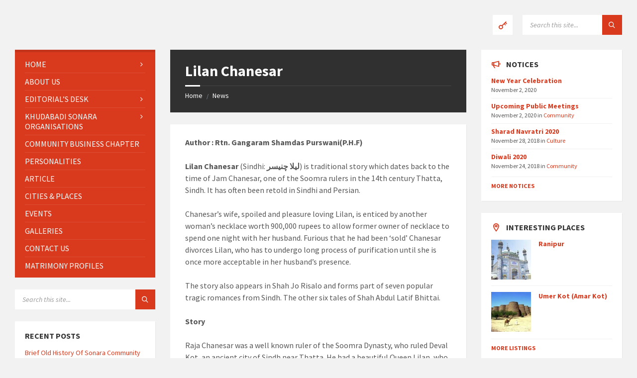

--- FILE ---
content_type: text/html; charset=UTF-8
request_url: https://khudabadisonara.in/interview-with-arm-wrestler-tone-vilhelmas/
body_size: 20717
content:
<!DOCTYPE html>
<html lang="en-US">
<head>
    <meta http-equiv="Content-Type" content="text/html; charset=UTF-8">
    <meta name="viewport" content="width=device-width, initial-scale=1.0">
    <link rel="pingback" href="https://khudabadisonara.in/xmlrpc.php">
    <title>Lilan Chanesar &#8211; Khudabadi Sonara Community Group</title>
<meta name='robots' content='max-image-preview:large' />
	<style>img:is([sizes="auto" i], [sizes^="auto," i]) { contain-intrinsic-size: 3000px 1500px }</style>
	<link rel='dns-prefetch' href='//fonts.googleapis.com' />
<link rel="alternate" type="application/rss+xml" title="Khudabadi Sonara Community Group &raquo; Feed" href="https://khudabadisonara.in/feed/" />
<link rel="alternate" type="application/rss+xml" title="Khudabadi Sonara Community Group &raquo; Comments Feed" href="https://khudabadisonara.in/comments/feed/" />
<link rel="alternate" type="application/rss+xml" title="Khudabadi Sonara Community Group &raquo; Lilan Chanesar Comments Feed" href="https://khudabadisonara.in/interview-with-arm-wrestler-tone-vilhelmas/feed/" />
<script type="text/javascript">
/* <![CDATA[ */
window._wpemojiSettings = {"baseUrl":"https:\/\/s.w.org\/images\/core\/emoji\/15.0.3\/72x72\/","ext":".png","svgUrl":"https:\/\/s.w.org\/images\/core\/emoji\/15.0.3\/svg\/","svgExt":".svg","source":{"concatemoji":"https:\/\/khudabadisonara.in\/wp-includes\/js\/wp-emoji-release.min.js?ver=6.7.4"}};
/*! This file is auto-generated */
!function(i,n){var o,s,e;function c(e){try{var t={supportTests:e,timestamp:(new Date).valueOf()};sessionStorage.setItem(o,JSON.stringify(t))}catch(e){}}function p(e,t,n){e.clearRect(0,0,e.canvas.width,e.canvas.height),e.fillText(t,0,0);var t=new Uint32Array(e.getImageData(0,0,e.canvas.width,e.canvas.height).data),r=(e.clearRect(0,0,e.canvas.width,e.canvas.height),e.fillText(n,0,0),new Uint32Array(e.getImageData(0,0,e.canvas.width,e.canvas.height).data));return t.every(function(e,t){return e===r[t]})}function u(e,t,n){switch(t){case"flag":return n(e,"\ud83c\udff3\ufe0f\u200d\u26a7\ufe0f","\ud83c\udff3\ufe0f\u200b\u26a7\ufe0f")?!1:!n(e,"\ud83c\uddfa\ud83c\uddf3","\ud83c\uddfa\u200b\ud83c\uddf3")&&!n(e,"\ud83c\udff4\udb40\udc67\udb40\udc62\udb40\udc65\udb40\udc6e\udb40\udc67\udb40\udc7f","\ud83c\udff4\u200b\udb40\udc67\u200b\udb40\udc62\u200b\udb40\udc65\u200b\udb40\udc6e\u200b\udb40\udc67\u200b\udb40\udc7f");case"emoji":return!n(e,"\ud83d\udc26\u200d\u2b1b","\ud83d\udc26\u200b\u2b1b")}return!1}function f(e,t,n){var r="undefined"!=typeof WorkerGlobalScope&&self instanceof WorkerGlobalScope?new OffscreenCanvas(300,150):i.createElement("canvas"),a=r.getContext("2d",{willReadFrequently:!0}),o=(a.textBaseline="top",a.font="600 32px Arial",{});return e.forEach(function(e){o[e]=t(a,e,n)}),o}function t(e){var t=i.createElement("script");t.src=e,t.defer=!0,i.head.appendChild(t)}"undefined"!=typeof Promise&&(o="wpEmojiSettingsSupports",s=["flag","emoji"],n.supports={everything:!0,everythingExceptFlag:!0},e=new Promise(function(e){i.addEventListener("DOMContentLoaded",e,{once:!0})}),new Promise(function(t){var n=function(){try{var e=JSON.parse(sessionStorage.getItem(o));if("object"==typeof e&&"number"==typeof e.timestamp&&(new Date).valueOf()<e.timestamp+604800&&"object"==typeof e.supportTests)return e.supportTests}catch(e){}return null}();if(!n){if("undefined"!=typeof Worker&&"undefined"!=typeof OffscreenCanvas&&"undefined"!=typeof URL&&URL.createObjectURL&&"undefined"!=typeof Blob)try{var e="postMessage("+f.toString()+"("+[JSON.stringify(s),u.toString(),p.toString()].join(",")+"));",r=new Blob([e],{type:"text/javascript"}),a=new Worker(URL.createObjectURL(r),{name:"wpTestEmojiSupports"});return void(a.onmessage=function(e){c(n=e.data),a.terminate(),t(n)})}catch(e){}c(n=f(s,u,p))}t(n)}).then(function(e){for(var t in e)n.supports[t]=e[t],n.supports.everything=n.supports.everything&&n.supports[t],"flag"!==t&&(n.supports.everythingExceptFlag=n.supports.everythingExceptFlag&&n.supports[t]);n.supports.everythingExceptFlag=n.supports.everythingExceptFlag&&!n.supports.flag,n.DOMReady=!1,n.readyCallback=function(){n.DOMReady=!0}}).then(function(){return e}).then(function(){var e;n.supports.everything||(n.readyCallback(),(e=n.source||{}).concatemoji?t(e.concatemoji):e.wpemoji&&e.twemoji&&(t(e.twemoji),t(e.wpemoji)))}))}((window,document),window._wpemojiSettings);
/* ]]> */
</script>

<style id='wp-emoji-styles-inline-css' type='text/css'>

	img.wp-smiley, img.emoji {
		display: inline !important;
		border: none !important;
		box-shadow: none !important;
		height: 1em !important;
		width: 1em !important;
		margin: 0 0.07em !important;
		vertical-align: -0.1em !important;
		background: none !important;
		padding: 0 !important;
	}
</style>
<link rel='stylesheet' id='wp-block-library-css' href='https://khudabadisonara.in/wp-includes/css/dist/block-library/style.min.css?ver=6.7.4' type='text/css' media='all' />
<style id='classic-theme-styles-inline-css' type='text/css'>
/*! This file is auto-generated */
.wp-block-button__link{color:#fff;background-color:#32373c;border-radius:9999px;box-shadow:none;text-decoration:none;padding:calc(.667em + 2px) calc(1.333em + 2px);font-size:1.125em}.wp-block-file__button{background:#32373c;color:#fff;text-decoration:none}
</style>
<style id='global-styles-inline-css' type='text/css'>
:root{--wp--preset--aspect-ratio--square: 1;--wp--preset--aspect-ratio--4-3: 4/3;--wp--preset--aspect-ratio--3-4: 3/4;--wp--preset--aspect-ratio--3-2: 3/2;--wp--preset--aspect-ratio--2-3: 2/3;--wp--preset--aspect-ratio--16-9: 16/9;--wp--preset--aspect-ratio--9-16: 9/16;--wp--preset--color--black: #000000;--wp--preset--color--cyan-bluish-gray: #abb8c3;--wp--preset--color--white: #ffffff;--wp--preset--color--pale-pink: #f78da7;--wp--preset--color--vivid-red: #cf2e2e;--wp--preset--color--luminous-vivid-orange: #ff6900;--wp--preset--color--luminous-vivid-amber: #fcb900;--wp--preset--color--light-green-cyan: #7bdcb5;--wp--preset--color--vivid-green-cyan: #00d084;--wp--preset--color--pale-cyan-blue: #8ed1fc;--wp--preset--color--vivid-cyan-blue: #0693e3;--wp--preset--color--vivid-purple: #9b51e0;--wp--preset--gradient--vivid-cyan-blue-to-vivid-purple: linear-gradient(135deg,rgba(6,147,227,1) 0%,rgb(155,81,224) 100%);--wp--preset--gradient--light-green-cyan-to-vivid-green-cyan: linear-gradient(135deg,rgb(122,220,180) 0%,rgb(0,208,130) 100%);--wp--preset--gradient--luminous-vivid-amber-to-luminous-vivid-orange: linear-gradient(135deg,rgba(252,185,0,1) 0%,rgba(255,105,0,1) 100%);--wp--preset--gradient--luminous-vivid-orange-to-vivid-red: linear-gradient(135deg,rgba(255,105,0,1) 0%,rgb(207,46,46) 100%);--wp--preset--gradient--very-light-gray-to-cyan-bluish-gray: linear-gradient(135deg,rgb(238,238,238) 0%,rgb(169,184,195) 100%);--wp--preset--gradient--cool-to-warm-spectrum: linear-gradient(135deg,rgb(74,234,220) 0%,rgb(151,120,209) 20%,rgb(207,42,186) 40%,rgb(238,44,130) 60%,rgb(251,105,98) 80%,rgb(254,248,76) 100%);--wp--preset--gradient--blush-light-purple: linear-gradient(135deg,rgb(255,206,236) 0%,rgb(152,150,240) 100%);--wp--preset--gradient--blush-bordeaux: linear-gradient(135deg,rgb(254,205,165) 0%,rgb(254,45,45) 50%,rgb(107,0,62) 100%);--wp--preset--gradient--luminous-dusk: linear-gradient(135deg,rgb(255,203,112) 0%,rgb(199,81,192) 50%,rgb(65,88,208) 100%);--wp--preset--gradient--pale-ocean: linear-gradient(135deg,rgb(255,245,203) 0%,rgb(182,227,212) 50%,rgb(51,167,181) 100%);--wp--preset--gradient--electric-grass: linear-gradient(135deg,rgb(202,248,128) 0%,rgb(113,206,126) 100%);--wp--preset--gradient--midnight: linear-gradient(135deg,rgb(2,3,129) 0%,rgb(40,116,252) 100%);--wp--preset--font-size--small: 13px;--wp--preset--font-size--medium: 20px;--wp--preset--font-size--large: 36px;--wp--preset--font-size--x-large: 42px;--wp--preset--spacing--20: 0.44rem;--wp--preset--spacing--30: 0.67rem;--wp--preset--spacing--40: 1rem;--wp--preset--spacing--50: 1.5rem;--wp--preset--spacing--60: 2.25rem;--wp--preset--spacing--70: 3.38rem;--wp--preset--spacing--80: 5.06rem;--wp--preset--shadow--natural: 6px 6px 9px rgba(0, 0, 0, 0.2);--wp--preset--shadow--deep: 12px 12px 50px rgba(0, 0, 0, 0.4);--wp--preset--shadow--sharp: 6px 6px 0px rgba(0, 0, 0, 0.2);--wp--preset--shadow--outlined: 6px 6px 0px -3px rgba(255, 255, 255, 1), 6px 6px rgba(0, 0, 0, 1);--wp--preset--shadow--crisp: 6px 6px 0px rgba(0, 0, 0, 1);}:where(.is-layout-flex){gap: 0.5em;}:where(.is-layout-grid){gap: 0.5em;}body .is-layout-flex{display: flex;}.is-layout-flex{flex-wrap: wrap;align-items: center;}.is-layout-flex > :is(*, div){margin: 0;}body .is-layout-grid{display: grid;}.is-layout-grid > :is(*, div){margin: 0;}:where(.wp-block-columns.is-layout-flex){gap: 2em;}:where(.wp-block-columns.is-layout-grid){gap: 2em;}:where(.wp-block-post-template.is-layout-flex){gap: 1.25em;}:where(.wp-block-post-template.is-layout-grid){gap: 1.25em;}.has-black-color{color: var(--wp--preset--color--black) !important;}.has-cyan-bluish-gray-color{color: var(--wp--preset--color--cyan-bluish-gray) !important;}.has-white-color{color: var(--wp--preset--color--white) !important;}.has-pale-pink-color{color: var(--wp--preset--color--pale-pink) !important;}.has-vivid-red-color{color: var(--wp--preset--color--vivid-red) !important;}.has-luminous-vivid-orange-color{color: var(--wp--preset--color--luminous-vivid-orange) !important;}.has-luminous-vivid-amber-color{color: var(--wp--preset--color--luminous-vivid-amber) !important;}.has-light-green-cyan-color{color: var(--wp--preset--color--light-green-cyan) !important;}.has-vivid-green-cyan-color{color: var(--wp--preset--color--vivid-green-cyan) !important;}.has-pale-cyan-blue-color{color: var(--wp--preset--color--pale-cyan-blue) !important;}.has-vivid-cyan-blue-color{color: var(--wp--preset--color--vivid-cyan-blue) !important;}.has-vivid-purple-color{color: var(--wp--preset--color--vivid-purple) !important;}.has-black-background-color{background-color: var(--wp--preset--color--black) !important;}.has-cyan-bluish-gray-background-color{background-color: var(--wp--preset--color--cyan-bluish-gray) !important;}.has-white-background-color{background-color: var(--wp--preset--color--white) !important;}.has-pale-pink-background-color{background-color: var(--wp--preset--color--pale-pink) !important;}.has-vivid-red-background-color{background-color: var(--wp--preset--color--vivid-red) !important;}.has-luminous-vivid-orange-background-color{background-color: var(--wp--preset--color--luminous-vivid-orange) !important;}.has-luminous-vivid-amber-background-color{background-color: var(--wp--preset--color--luminous-vivid-amber) !important;}.has-light-green-cyan-background-color{background-color: var(--wp--preset--color--light-green-cyan) !important;}.has-vivid-green-cyan-background-color{background-color: var(--wp--preset--color--vivid-green-cyan) !important;}.has-pale-cyan-blue-background-color{background-color: var(--wp--preset--color--pale-cyan-blue) !important;}.has-vivid-cyan-blue-background-color{background-color: var(--wp--preset--color--vivid-cyan-blue) !important;}.has-vivid-purple-background-color{background-color: var(--wp--preset--color--vivid-purple) !important;}.has-black-border-color{border-color: var(--wp--preset--color--black) !important;}.has-cyan-bluish-gray-border-color{border-color: var(--wp--preset--color--cyan-bluish-gray) !important;}.has-white-border-color{border-color: var(--wp--preset--color--white) !important;}.has-pale-pink-border-color{border-color: var(--wp--preset--color--pale-pink) !important;}.has-vivid-red-border-color{border-color: var(--wp--preset--color--vivid-red) !important;}.has-luminous-vivid-orange-border-color{border-color: var(--wp--preset--color--luminous-vivid-orange) !important;}.has-luminous-vivid-amber-border-color{border-color: var(--wp--preset--color--luminous-vivid-amber) !important;}.has-light-green-cyan-border-color{border-color: var(--wp--preset--color--light-green-cyan) !important;}.has-vivid-green-cyan-border-color{border-color: var(--wp--preset--color--vivid-green-cyan) !important;}.has-pale-cyan-blue-border-color{border-color: var(--wp--preset--color--pale-cyan-blue) !important;}.has-vivid-cyan-blue-border-color{border-color: var(--wp--preset--color--vivid-cyan-blue) !important;}.has-vivid-purple-border-color{border-color: var(--wp--preset--color--vivid-purple) !important;}.has-vivid-cyan-blue-to-vivid-purple-gradient-background{background: var(--wp--preset--gradient--vivid-cyan-blue-to-vivid-purple) !important;}.has-light-green-cyan-to-vivid-green-cyan-gradient-background{background: var(--wp--preset--gradient--light-green-cyan-to-vivid-green-cyan) !important;}.has-luminous-vivid-amber-to-luminous-vivid-orange-gradient-background{background: var(--wp--preset--gradient--luminous-vivid-amber-to-luminous-vivid-orange) !important;}.has-luminous-vivid-orange-to-vivid-red-gradient-background{background: var(--wp--preset--gradient--luminous-vivid-orange-to-vivid-red) !important;}.has-very-light-gray-to-cyan-bluish-gray-gradient-background{background: var(--wp--preset--gradient--very-light-gray-to-cyan-bluish-gray) !important;}.has-cool-to-warm-spectrum-gradient-background{background: var(--wp--preset--gradient--cool-to-warm-spectrum) !important;}.has-blush-light-purple-gradient-background{background: var(--wp--preset--gradient--blush-light-purple) !important;}.has-blush-bordeaux-gradient-background{background: var(--wp--preset--gradient--blush-bordeaux) !important;}.has-luminous-dusk-gradient-background{background: var(--wp--preset--gradient--luminous-dusk) !important;}.has-pale-ocean-gradient-background{background: var(--wp--preset--gradient--pale-ocean) !important;}.has-electric-grass-gradient-background{background: var(--wp--preset--gradient--electric-grass) !important;}.has-midnight-gradient-background{background: var(--wp--preset--gradient--midnight) !important;}.has-small-font-size{font-size: var(--wp--preset--font-size--small) !important;}.has-medium-font-size{font-size: var(--wp--preset--font-size--medium) !important;}.has-large-font-size{font-size: var(--wp--preset--font-size--large) !important;}.has-x-large-font-size{font-size: var(--wp--preset--font-size--x-large) !important;}
:where(.wp-block-post-template.is-layout-flex){gap: 1.25em;}:where(.wp-block-post-template.is-layout-grid){gap: 1.25em;}
:where(.wp-block-columns.is-layout-flex){gap: 2em;}:where(.wp-block-columns.is-layout-grid){gap: 2em;}
:root :where(.wp-block-pullquote){font-size: 1.5em;line-height: 1.6;}
</style>
<link rel='stylesheet' id='wphindi-frontend-css' href='https://khudabadisonara.in/wp-content/plugins/wphindi//assets/css/wphindi-frontend.css?ver=2.3.1' type='text/css' media='all' />
<link rel='stylesheet' id='lsvr-townpress-main-style-css' href='https://khudabadisonara.in/wp-content/themes/townpress/style.css?ver=3.8.8' type='text/css' media='all' />
<link rel='stylesheet' id='lsvr-townpress-general-style-css' href='https://khudabadisonara.in/wp-content/themes/townpress/assets/css/general.css?ver=3.8.8' type='text/css' media='all' />
<style id='lsvr-townpress-general-style-inline-css' type='text/css'>
body, input, textarea, select, button, #cancel-comment-reply-link, .lsvr_listing-map__infobox { font-family: 'Source Sans Pro', Arial, sans-serif; }
html, body { font-size: 16px; }
.header-logo { max-width: 140px; } .header-logo--front { max-width: 200px; } @media ( max-width: 991px ) { .header-logo { max-width: 140px; } }
</style>
<link rel='stylesheet' id='lsvr-townpress-google-fonts-css' href='//fonts.googleapis.com/css?family=Source+Sans+Pro%3A400%2C400italic%2C600%2C600italic%2C700%2C700italic&#038;ver=6.7.4' type='text/css' media='all' />
<link rel='stylesheet' id='lsvr-townpress-color-scheme-css' href='https://khudabadisonara.in/wp-content/themes/townpress/assets/css/skins/default.css?ver=3.8.8' type='text/css' media='all' />
<script type="text/javascript" src="https://khudabadisonara.in/wp-includes/js/jquery/jquery.min.js?ver=3.7.1" id="jquery-core-js"></script>
<script type="text/javascript" src="https://khudabadisonara.in/wp-includes/js/jquery/jquery-migrate.min.js?ver=3.4.1" id="jquery-migrate-js"></script>
<script type="text/javascript" id="lsvr-events-scripts-js-extra">
/* <![CDATA[ */
var lsvr_events_ajax_var = {"url":"https:\/\/khudabadisonara.in\/wp-admin\/admin-ajax.php","nonce":"7137cec8b9"};
/* ]]> */
</script>
<script type="text/javascript" src="https://khudabadisonara.in/wp-content/plugins/lsvr-events/assets/js/lsvr-events.min.js?ver=1.9.6" id="lsvr-events-scripts-js"></script>
<script type="text/javascript" id="lsvr-townpress-toolkit-weather-widget-js-extra">
/* <![CDATA[ */
var lsvr_townpress_toolkit_ajax_weather_widget_var = {"url":"https:\/\/khudabadisonara.in\/wp-admin\/admin-ajax.php","nonce":"65eab93c49"};
/* ]]> */
</script>
<script type="text/javascript" src="https://khudabadisonara.in/wp-content/plugins/lsvr-townpress-toolkit/assets/js/lsvr-townpress-toolkit-weather-widget.min.js?ver=1.6.0" id="lsvr-townpress-toolkit-weather-widget-js"></script>
<link rel="https://api.w.org/" href="https://khudabadisonara.in/wp-json/" /><link rel="alternate" title="JSON" type="application/json" href="https://khudabadisonara.in/wp-json/wp/v2/posts/24" /><link rel="EditURI" type="application/rsd+xml" title="RSD" href="https://khudabadisonara.in/xmlrpc.php?rsd" />
<meta name="generator" content="WordPress 6.7.4" />
<link rel="canonical" href="https://khudabadisonara.in/interview-with-arm-wrestler-tone-vilhelmas/" />
<link rel='shortlink' href='https://khudabadisonara.in/?p=24' />
<link rel="alternate" title="oEmbed (JSON)" type="application/json+oembed" href="https://khudabadisonara.in/wp-json/oembed/1.0/embed?url=https%3A%2F%2Fkhudabadisonara.in%2Finterview-with-arm-wrestler-tone-vilhelmas%2F" />
<link rel="alternate" title="oEmbed (XML)" type="text/xml+oembed" href="https://khudabadisonara.in/wp-json/oembed/1.0/embed?url=https%3A%2F%2Fkhudabadisonara.in%2Finterview-with-arm-wrestler-tone-vilhelmas%2F&#038;format=xml" />
<style type="text/css">.recentcomments a{display:inline !important;padding:0 !important;margin:0 !important;}</style></head>

<body class="post-template-default single single-post postid-24 single-format-standard lsvr-accessibility">

	
	
	<!-- WRAPPER : begin -->
	<div id="wrapper">

		
		
	<a href="#main" class="accessibility-link accessibility-link--skip-to-content screen-reader-text">Skip to content</a>

			<a href="#sidebar-left" class="accessibility-link accessibility-link--skip-to-left-sidebar screen-reader-text">Skip to left sidebar</a>
	
			<a href="#sidebar-right" class="accessibility-link accessibility-link--skip-to-right-sidebar screen-reader-text">Skip to right sidebar</a>
	
	<a href="#footer" class="accessibility-link accessibility-link--skip-to-footer screen-reader-text">Skip to footer</a>


		
		<!-- HEADER : begin -->
		<header id="header" >
			<div class="header__inner">

				
				
				
				
				
				<!-- HEADER CONTENT : begin -->
				<div class="header__content">
					<div class="lsvr-container">
						<div class="header__content-inner">

							
							
							
							

	<!-- HEADER TOOLBAR TOGGLE : begin -->
<div class="header-toolbar-toggle">

	<button class="header-toolbar-toggle__menu-button" type="button"
		aria-controls="header-mobile-menu"
        aria-haspopup="true"
        aria-expanded="false">
		<span class="header-toolbar-toggle__menu-button-ico header-toolbar-toggle__menu-button-ico--open icon-menu" aria-hidden="true"></span>
		<span class="header-toolbar-toggle__menu-button-ico header-toolbar-toggle__menu-button-ico--close icon-cross" aria-hidden="true"></span>
		<span class="header-toolbar-toggle__menu-button-label">Menu</span>
	</button>

	
</div>
<!-- HEADER TOOLBAR TOGGLE : end -->
	<!-- HEADER TOOLBAR : begin -->
	<div class="header-toolbar">

		
		
		
		
		
		
	<!-- HEADER LOGIN : begin -->
	<div class="header-login header-toolbar__item">

		
			<a class="header-login__link header-login__link--login"

				
				title="Login / Register">
				<span class="header-login__ico icon-key" aria-hidden="true"></span>
			</a>

		
	</div>
	<!-- HEADER LOGIN : end -->


		
		
	<!-- HEADER MOBILE MENU : begin -->
	<nav id="header-mobile-menu" class="header-mobile-menu"
        data-label-expand-submenu="Expand submenu"
        data-label-collapse-submenu="Collapse submenu"

					aria-label="Main Menu"
		>

	    <ul id="menu-main-menu" class="header-mobile-menu__list" role="menu">
            
        	<li id="header-mobile-menu__item-82"
                class="header-mobile-menu__item header-mobile-menu__item--level-0 menu-item menu-item-type-post_type menu-item-object-page menu-item-home menu-item-has-children"
                role="presentation">

                <a href="https://khudabadisonara.in/"
                    id="header-mobile-menu__item-link-82"
                	class="header-mobile-menu__item-link header-mobile-menu__item-link--level-0"
                    role="menuitem"

                                    	>

                    
                    <span class="header-mobile-menu__item-link-label">
                        Home                    </span>

                </a>

            
            <button id="header-mobile-menu__toggle-82"
                class="header-mobile-menu__toggle header-mobile-menu__toggle--level-0" type="button"
                aria-label="Expand submenu"
                aria-controls="header-mobile-menu__submenu-82"
                aria-haspopup="true"
                aria-expanded="false">
                <span class="header-mobile-menu__toggle-icon" aria-hidden="true"></span>
            </button>

        	<ul id="header-mobile-menu__submenu-82"
                class="header-mobile-menu__submenu sub-menu header-mobile-menu__submenu--level-0"
                aria-labelledby="header-mobile-menu__item-link-82"
                aria-expanded="false"
                role="menu">

            
            
        	<li id="header-mobile-menu__item-388"
                class="header-mobile-menu__item header-mobile-menu__item--level-1 menu-item menu-item-type-post_type menu-item-object-page menu-item-home"
                role="presentation">

                <a href="https://khudabadisonara.in/"
                    id="header-mobile-menu__item-link-388"
                	class="header-mobile-menu__item-link header-mobile-menu__item-link--level-1"
                    role="menuitem"

                                    	>

                    
                    <span class="header-mobile-menu__item-link-label">
                        Main Home                    </span>

                </a>

            
            </li>

            
        	</ul>

            
            </li>

            
            
        	<li id="header-mobile-menu__item-857"
                class="header-mobile-menu__item header-mobile-menu__item--level-0 menu-item menu-item-type-post_type menu-item-object-page"
                role="presentation">

                <a href="https://khudabadisonara.in/about-us/"
                    id="header-mobile-menu__item-link-857"
                	class="header-mobile-menu__item-link header-mobile-menu__item-link--level-0"
                    role="menuitem"

                                    	>

                    
                    <span class="header-mobile-menu__item-link-label">
                        About Us                    </span>

                </a>

            
            </li>

            
            
        	<li id="header-mobile-menu__item-1412"
                class="header-mobile-menu__item header-mobile-menu__item--level-0 menu-item menu-item-type-custom menu-item-object-custom menu-item-home menu-item-has-children"
                role="presentation">

                <a href="https://khudabadisonara.in/"
                    id="header-mobile-menu__item-link-1412"
                	class="header-mobile-menu__item-link header-mobile-menu__item-link--level-0"
                    role="menuitem"

                                    	>

                    
                    <span class="header-mobile-menu__item-link-label">
                        Editorial&#8217;s Desk                    </span>

                </a>

            
            <button id="header-mobile-menu__toggle-1412"
                class="header-mobile-menu__toggle header-mobile-menu__toggle--level-0" type="button"
                aria-label="Expand submenu"
                aria-controls="header-mobile-menu__submenu-1412"
                aria-haspopup="true"
                aria-expanded="false">
                <span class="header-mobile-menu__toggle-icon" aria-hidden="true"></span>
            </button>

        	<ul id="header-mobile-menu__submenu-1412"
                class="header-mobile-menu__submenu sub-menu header-mobile-menu__submenu--level-0"
                aria-labelledby="header-mobile-menu__item-link-1412"
                aria-expanded="false"
                role="menu">

            
            
        	<li id="header-mobile-menu__item-1402"
                class="header-mobile-menu__item header-mobile-menu__item--level-1 menu-item menu-item-type-post_type menu-item-object-page"
                role="presentation">

                <a href="https://khudabadisonara.in/incredible-origin-history-of-khudabadi-sonara-community/"
                    id="header-mobile-menu__item-link-1402"
                	class="header-mobile-menu__item-link header-mobile-menu__item-link--level-1"
                    role="menuitem"

                                    	>

                    
                    <span class="header-mobile-menu__item-link-label">
                        Incredible Origin &#038; History of Khudabadi Sonara Community                    </span>

                </a>

            
            </li>

            
            
        	<li id="header-mobile-menu__item-1005"
                class="header-mobile-menu__item header-mobile-menu__item--level-1 menu-item menu-item-type-post_type menu-item-object-page"
                role="presentation">

                <a href="https://khudabadisonara.in/gangaram-shamdas-purswani-life-journey-so-far/"
                    id="header-mobile-menu__item-link-1005"
                	class="header-mobile-menu__item-link header-mobile-menu__item-link--level-1"
                    role="menuitem"

                                    	>

                    
                    <span class="header-mobile-menu__item-link-label">
                        Gangaram Shamdas Purswani – Life Journey so far                    </span>

                </a>

            
            </li>

            
        	</ul>

            
            </li>

            
            
        	<li id="header-mobile-menu__item-568"
                class="header-mobile-menu__item header-mobile-menu__item--level-0 menu-item menu-item-type-custom menu-item-object-custom menu-item-home menu-item-has-children"
                role="presentation">

                <a href="https://khudabadisonara.in/"
                    id="header-mobile-menu__item-link-568"
                	class="header-mobile-menu__item-link header-mobile-menu__item-link--level-0"
                    role="menuitem"

                                    	>

                    
                    <span class="header-mobile-menu__item-link-label">
                        Khudabadi Sonara Organisations                    </span>

                </a>

            
            <button id="header-mobile-menu__toggle-568"
                class="header-mobile-menu__toggle header-mobile-menu__toggle--level-0" type="button"
                aria-label="Expand submenu"
                aria-controls="header-mobile-menu__submenu-568"
                aria-haspopup="true"
                aria-expanded="false">
                <span class="header-mobile-menu__toggle-icon" aria-hidden="true"></span>
            </button>

        	<ul id="header-mobile-menu__submenu-568"
                class="header-mobile-menu__submenu sub-menu header-mobile-menu__submenu--level-0"
                aria-labelledby="header-mobile-menu__item-link-568"
                aria-expanded="false"
                role="menu">

            
            
        	<li id="header-mobile-menu__item-560"
                class="header-mobile-menu__item header-mobile-menu__item--level-1 menu-item menu-item-type-post_type menu-item-object-page"
                role="presentation">

                <a href="https://khudabadisonara.in/puj-khudabadi-sonara-panchayat-reg-jaipur/"
                    id="header-mobile-menu__item-link-560"
                	class="header-mobile-menu__item-link header-mobile-menu__item-link--level-1"
                    role="menuitem"

                                    	>

                    
                    <span class="header-mobile-menu__item-link-label">
                        PUJ KHUDABADI SONARA PANCHAYAT (REG.) JAIPUR                    </span>

                </a>

            
            </li>

            
            
        	<li id="header-mobile-menu__item-574"
                class="header-mobile-menu__item header-mobile-menu__item--level-1 menu-item menu-item-type-post_type menu-item-object-page"
                role="presentation">

                <a href="https://khudabadisonara.in/brief-history-of-khudabadi-sonara-association/"
                    id="header-mobile-menu__item-link-574"
                	class="header-mobile-menu__item-link header-mobile-menu__item-link--level-1"
                    role="menuitem"

                                    	>

                    
                    <span class="header-mobile-menu__item-link-label">
                        HISTORY OF KHUDABADI SONARA ASSOCIATION                    </span>

                </a>

            
            </li>

            
            
        	<li id="header-mobile-menu__item-579"
                class="header-mobile-menu__item header-mobile-menu__item--level-1 menu-item menu-item-type-post_type menu-item-object-page"
                role="presentation">

                <a href="https://khudabadisonara.in/khudabadi-sonara-association-trust-jaipur/"
                    id="header-mobile-menu__item-link-579"
                	class="header-mobile-menu__item-link header-mobile-menu__item-link--level-1"
                    role="menuitem"

                                    	>

                    
                    <span class="header-mobile-menu__item-link-label">
                        KHUDABADI SONARA ASSOCIATION TRUST, JAIPUR                    </span>

                </a>

            
            </li>

            
            
        	<li id="header-mobile-menu__item-584"
                class="header-mobile-menu__item header-mobile-menu__item--level-1 menu-item menu-item-type-post_type menu-item-object-page"
                role="presentation">

                <a href="https://khudabadisonara.in/khudabadi-sonara-navjawan-mandal-samiti-reg-jaipur/"
                    id="header-mobile-menu__item-link-584"
                	class="header-mobile-menu__item-link header-mobile-menu__item-link--level-1"
                    role="menuitem"

                                    	>

                    
                    <span class="header-mobile-menu__item-link-label">
                        KHUDABADI SONARA NAVJAWAN MANDAL SAMITI (REG.), JAIPUR                    </span>

                </a>

            
            </li>

            
            
        	<li id="header-mobile-menu__item-589"
                class="header-mobile-menu__item header-mobile-menu__item--level-1 menu-item menu-item-type-post_type menu-item-object-page"
                role="presentation">

                <a href="https://khudabadisonara.in/khudabadi-sonara-sindhwork-society-reg-jaipur/"
                    id="header-mobile-menu__item-link-589"
                	class="header-mobile-menu__item-link header-mobile-menu__item-link--level-1"
                    role="menuitem"

                                    	>

                    
                    <span class="header-mobile-menu__item-link-label">
                        KHUDABADI SONARA SINDHWORK SOCIETY (REG.) JAIPUR                    </span>

                </a>

            
            </li>

            
            
        	<li id="header-mobile-menu__item-603"
                class="header-mobile-menu__item header-mobile-menu__item--level-1 menu-item menu-item-type-post_type menu-item-object-page"
                role="presentation">

                <a href="https://khudabadisonara.in/puj-khudabadi-panchayat-regd-mumbai/"
                    id="header-mobile-menu__item-link-603"
                	class="header-mobile-menu__item-link header-mobile-menu__item-link--level-1"
                    role="menuitem"

                                    	>

                    
                    <span class="header-mobile-menu__item-link-label">
                        PUJ KHUDABADI PANCHAYAT (REG.), MUMBAI                    </span>

                </a>

            
            </li>

            
            
        	<li id="header-mobile-menu__item-602"
                class="header-mobile-menu__item header-mobile-menu__item--level-1 menu-item menu-item-type-post_type menu-item-object-page"
                role="presentation">

                <a href="https://khudabadisonara.in/brief-history-of-khudabadi-sonara-mandal-ajmer/"
                    id="header-mobile-menu__item-link-602"
                	class="header-mobile-menu__item-link header-mobile-menu__item-link--level-1"
                    role="menuitem"

                                    	>

                    
                    <span class="header-mobile-menu__item-link-label">
                        HISTORY OF KHUDABADI SONARA MANDAL, AJMER                    </span>

                </a>

            
            </li>

            
            
        	<li id="header-mobile-menu__item-601"
                class="header-mobile-menu__item header-mobile-menu__item--level-1 menu-item menu-item-type-post_type menu-item-object-page"
                role="presentation">

                <a href="https://khudabadisonara.in/puj-khudabadi-sonara-panchayat-vadodara/"
                    id="header-mobile-menu__item-link-601"
                	class="header-mobile-menu__item-link header-mobile-menu__item-link--level-1"
                    role="menuitem"

                                    	>

                    
                    <span class="header-mobile-menu__item-link-label">
                        PUJ KHUDABADI SONARA PANCHAYAT, VADODARA                    </span>

                </a>

            
            </li>

            
            
        	<li id="header-mobile-menu__item-830"
                class="header-mobile-menu__item header-mobile-menu__item--level-1 menu-item menu-item-type-post_type menu-item-object-page"
                role="presentation">

                <a href="https://khudabadisonara.in/khudabadi-sonara-navjawan-mandal-hyderabad-sindh/"
                    id="header-mobile-menu__item-link-830"
                	class="header-mobile-menu__item-link header-mobile-menu__item-link--level-1"
                    role="menuitem"

                                    	>

                    
                    <span class="header-mobile-menu__item-link-label">
                        KHUDABADI SONARA NAVJAWAN MANDAL, HYDERABAD – SINDH                    </span>

                </a>

            
            </li>

            
        	</ul>

            
            </li>

            
            
        	<li id="header-mobile-menu__item-1375"
                class="header-mobile-menu__item header-mobile-menu__item--level-0 menu-item menu-item-type-post_type menu-item-object-page"
                role="presentation">

                <a href="https://khudabadisonara.in/community-business-chapter/"
                    id="header-mobile-menu__item-link-1375"
                	class="header-mobile-menu__item-link header-mobile-menu__item-link--level-0"
                    role="menuitem"

                                    	>

                    
                    <span class="header-mobile-menu__item-link-label">
                        Community Business Chapter                    </span>

                </a>

            
            </li>

            
            
        	<li id="header-mobile-menu__item-395"
                class="header-mobile-menu__item header-mobile-menu__item--level-0 menu-item menu-item-type-custom menu-item-object-custom"
                role="presentation">

                <a href="https://khudabadisonara.in/people"
                    id="header-mobile-menu__item-link-395"
                	class="header-mobile-menu__item-link header-mobile-menu__item-link--level-0"
                    role="menuitem"

                                    	>

                    
                    <span class="header-mobile-menu__item-link-label">
                        PERSONALITIES                    </span>

                </a>

            
            </li>

            
            
        	<li id="header-mobile-menu__item-389"
                class="header-mobile-menu__item header-mobile-menu__item--level-0 menu-item menu-item-type-post_type menu-item-object-page current_page_parent"
                role="presentation">

                <a href="https://khudabadisonara.in/news/"
                    id="header-mobile-menu__item-link-389"
                	class="header-mobile-menu__item-link header-mobile-menu__item-link--level-0"
                    role="menuitem"

                                    	>

                    
                    <span class="header-mobile-menu__item-link-label">
                        Article                    </span>

                </a>

            
            </li>

            
            
        	<li id="header-mobile-menu__item-390"
                class="header-mobile-menu__item header-mobile-menu__item--level-0 menu-item menu-item-type-custom menu-item-object-custom"
                role="presentation">

                <a href="https://khudabadisonara.in/directory/"
                    id="header-mobile-menu__item-link-390"
                	class="header-mobile-menu__item-link header-mobile-menu__item-link--level-0"
                    role="menuitem"

                                    	>

                    
                    <span class="header-mobile-menu__item-link-label">
                        Cities &#038; places                    </span>

                </a>

            
            </li>

            
            
        	<li id="header-mobile-menu__item-392"
                class="header-mobile-menu__item header-mobile-menu__item--level-0 menu-item menu-item-type-custom menu-item-object-custom"
                role="presentation">

                <a href="https://khudabadisonara.in/events/?date_from=2020-10-01&#038;date_to="
                    id="header-mobile-menu__item-link-392"
                	class="header-mobile-menu__item-link header-mobile-menu__item-link--level-0"
                    role="menuitem"

                                    	>

                    
                    <span class="header-mobile-menu__item-link-label">
                        Events                    </span>

                </a>

            
            </li>

            
            
        	<li id="header-mobile-menu__item-393"
                class="header-mobile-menu__item header-mobile-menu__item--level-0 menu-item menu-item-type-custom menu-item-object-custom"
                role="presentation">

                <a href="https://khudabadisonara.in/galleries"
                    id="header-mobile-menu__item-link-393"
                	class="header-mobile-menu__item-link header-mobile-menu__item-link--level-0"
                    role="menuitem"

                                    	>

                    
                    <span class="header-mobile-menu__item-link-label">
                        Galleries                    </span>

                </a>

            
            </li>

            
            
        	<li id="header-mobile-menu__item-517"
                class="header-mobile-menu__item header-mobile-menu__item--level-0 menu-item menu-item-type-post_type menu-item-object-page"
                role="presentation">

                <a href="https://khudabadisonara.in/contacts/"
                    id="header-mobile-menu__item-link-517"
                	class="header-mobile-menu__item-link header-mobile-menu__item-link--level-0"
                    role="menuitem"

                                    	>

                    
                    <span class="header-mobile-menu__item-link-label">
                        Contact Us                    </span>

                </a>

            
            </li>

            
            
        	<li id="header-mobile-menu__item-1284"
                class="header-mobile-menu__item header-mobile-menu__item--level-0 menu-item menu-item-type-post_type menu-item-object-page"
                role="presentation">

                <a href="https://khudabadisonara.in/profiles/"
                    id="header-mobile-menu__item-link-1284"
                	class="header-mobile-menu__item-link header-mobile-menu__item-link--level-0"
                    role="menuitem"

                                    	>

                    
                    <span class="header-mobile-menu__item-link-label">
                        Matrimony Profiles                    </span>

                </a>

            
            </li>

            </ul>
	</nav>
	<!-- HEADER MOBILE MENU : end -->


		
		
	<!-- HEADER SEARCH : begin -->
	<div class="header-search header-toolbar__item">

		<!-- SEARCH FORM : begin -->
<form class="c-search-form" action="https://khudabadisonara.in/" method="get" role="search">
	<div class="c-search-form__inner">
		<div class="c-search-form__input-holder">

			<label class="c-search-form__input-label screen-reader-text" for="c-search-form__input-703">Search:</label>
			<input id="c-search-form__input-703" class="c-search-form__input" type="text" name="s"
				value=""
				placeholder="Search this site..."
				aria-label="Search field">

			<button class="c-search-form__button" type="submit" title="Submit search">
				<span class="c-search-form__button-ico icon-magnifier" aria-hidden="true"></span></button>

		</div>
	</div>
</form>
<!-- SEARCH FORM : end -->
	</div>
	<!-- HEADER SEARCH : end -->


		
	</div>
	<!-- HEADER TOOLBAR : end -->



							
						</div>
					</div>
				</div>
				<!-- HEADER CONTENT : end -->

				
			</div>
		</header>
		<!-- HEADER : end -->

		
		
		
		<!-- CORE : begin -->
		<div id="core">
			<div class="core__inner">
<!-- COLUMNS : begin -->
<div id="columns">
	<div class="columns__inner">
		<div class="lsvr-container">

			
				<div class="lsvr-grid">
					<div class="columns__main lsvr-grid__col lsvr-grid__col--span-6 lsvr-grid__col--push-3">

			
			<!-- MAIN : begin -->
			<main id="main">
				<div class="main__inner">
<!-- POST SINGLE : begin -->
<div class="post-single blog-post-single">

	
		<!-- POST : begin -->
		<article class="post-24 post type-post status-publish format-standard hentry category-sport tag-arm-wrestling tag-interview">
			<div class="post__inner">

				
	
	<!-- MAIN HEADER : begin -->
	<header class="main__header">

		
		<h1 class="main__title">

			Lilan Chanesar
		</h1>

		
		
	
	<!-- BREADCRUMBS : begin -->
	<div class="breadcrumbs">
		<div class="breadcrumbs__inner">

			
			<nav class="breadcrumbs__nav" aria-label="Breadcrumbs">
				<ul class="breadcrumbs__list">

					
						<li class="breadcrumbs__item">
							<a href="https://khudabadisonara.in/" class="breadcrumbs__link">Home</a>
							<span class="breadcrumbs__item-decor" aria-hidden="true">/</span>
						</li>

					
						<li class="breadcrumbs__item">
							<a href="https://khudabadisonara.in/news/" class="breadcrumbs__link">News</a>
							<span class="breadcrumbs__item-decor" aria-hidden="true">/</span>
						</li>

					
				</ul>
			</nav>

			
			<!-- BREADCRUMBS META DATA : begin -->
			<script type="application/ld+json">
			{
				"@context": "http://schema.org",
				"@type": "BreadcrumbList",
				"itemListElement" : [
										{
						"@type": "ListItem",
						"position": 1,
						"item": {
							"@id": "https://khudabadisonara.in/",
							"name": "Home"
						}
					},										{
						"@type": "ListItem",
						"position": 2,
						"item": {
							"@id": "https://khudabadisonara.in/news/",
							"name": "News"
						}
					}									]
			}
			</script>
			<!-- BREADCRUMBS META DATA : end -->

		
		</div>
	</div>
	<!-- BREADCRUMBS : end -->

	

		
	</header>
	<!-- MAIN HEADER : end -->

	

				<!-- POST WRAPPER : begin -->
				<div class="post__wrapper">
					<div class="c-content-box">

						
						
						
						
	<!-- POST TEXT : begin -->
	<div class="post__content">
		
<p><strong><strong>Author : Rtn. Gangaram Shamdas Purswani(P.H.F)</strong></strong></p>



<p><strong>Lilan Chanesar</strong>&nbsp;(Sindhi:&nbsp;<strong>ليلا چنيسر</strong>‎) is traditional story which dates back to the time of Jam Chanesar, one of the Soomra&nbsp;rulers in the 14th century Thatta, Sindh. It has often been retold in Sindhi and Persian.&nbsp;</p>



<p>Chanesar&#8217;s wife, spoiled and pleasure loving Lilan, is enticed by another woman&#8217;s necklace worth 900,000 rupees to allow former owner of necklace to spend one night with her husband. Furious that he had been &#8216;sold&#8217; Chanesar divorces Lilan, who has to undergo long process of purification until she is once more acceptable in her husband&#8217;s presence.&nbsp;</p>



<p>The story also appears in Shah Jo Risalo&nbsp;and forms part of seven popular tragic romances from Sindh. The other six tales of&nbsp;Shah Abdul Latif Bhittai.</p>



<p><strong>Story</strong></p>



<p>Raja Chanesar was a well known ruler of the Soomra Dynasty, who ruled Deval Kot, an ancient city of&nbsp;Sindh&nbsp;near&nbsp;Thatta. He had a beautiful Queen Lilan, who was very fond of diamonds and jewellery.</p>



<p>Contemporary to him was Rao Khengar, who ruled Lakhapt in Kutch, in India. He had an only daughter Kaunru, who was very beautiful and engaged to her cousin Utmadi. Being the only daughter of Rana Khanghar and Mirkhi, too much love had spoiled her. She was proud of her beauty and was always worried about her looks.</p>



<p>One day her friend Jamni who was the sister of Utmadi teased Kaunru about her attitude, saying she was behaving as if she would be the queen of Chanesar. Kaunru was hurt and told her mother that either she would have to marry Chanesar, or she would commit suicide. Her parents were alarmed, but they were aware that Chanaesar was married and loved his Queen Lila very much.</p>



<p>After consulting her husband, Mirkhi and Kaunru disguised themselves as traders&nbsp;and left for Dewal. There they managed to consult Jakhiro the king’s minister and asked him to help them. He promised he would persuade Chanesar to marry Kaunru.</p>



<p>When Jakhiro spoke to Chanesar about Kaunru, the king lost his temper and told him that he should not talk like that in future. In Lila’s presence, he could not even think about any other woman. Jakhiro offered his apologies to Mirkhi and Kaunru and told them that there was no hope, and that it was therefore useless for them to try.</p>



<p>Kaunru and her mother put on ordinary dresses to disguise themselves and went to Lila’s palace. There they asked Lila to employ them in her service, as they had abandoned their country because of poverty. Lila felt sorry for them and employed them as personal servants. Kaunru was asked to arrange Chanesar’s bed every day. Time passed without any hope of success.</p>



<p>One day as Kaunru was preparing the bed for Chanesar, tears dropped from her eyes. Lila, who had entered the room unnoticed, saw Kaunru’s tears. She asked the reason for the tears. Kaunru told her that at one time she had also been a princess and had lived a luxurious life like her. She told her that instead of using lanterns and lamps she used to light her palace with <strong><em>&#8220;Naulakha Har&#8221;</em></strong> (a necklace worth 900,000 rupees).</p>



<p>At first, Lila was hesitant to believe her but she soon became anxious to see that necklace. When Kaunru showed her, Lila asked her for what price she was prepared to part with it. Kanuru told Lila that she would give her necklace free to her but on one condition. Lila became impatient and asked for the condition. Kaunru told her that the necklace would be hers if she would just let her spend one night with Chanesar.</p>



<p>When Lila spoke to Chanesar he did not approve of her idea. One day, Chanesar came home after a party and was heavily drunk. Lila considered it her best opportunity and she allowed Kaunru into her bedroom.</p>



<p>In the morning when Chanesar woke up, he was shocked to see Kaunru instead of Lila sharing his bed. He was very angry and was about to leave the room, when Mirkhi (Kaunru’s mother) told him that Lila had sold him to Kaunru in return for the <strong><em>&#8220;Naulakha Har&#8221;.</em></strong> Chanesar considered it an insult and humiliation to be exchanged for a mere necklace.</p>



<p>As his revenge, he deserted Lila and married Kaunru who had given so much sacrifice for him. Lila tried to apologize, cried and begged but Chanesar refused to listen to her, saying that she had preferred jewelry to him and that he did not love her any more. Lila after giving up all hope left his house and went to her parents. There she spent her days in misery, solitude and repentance.</p>



<p>Jakhiro who was the minister of Chanesar was engaged to one of the girls from Lila&#8217;s family. But they refused to give her hand to him after the fate of Lila. The minister approached Lila who intervened but asked him to bring Chanesar on his wedding, to which he happily agreed.</p>



<p>On the occasion of Jakhiro&#8217;s wedding Chanesar came along with the bridegroom party. Lila with other girls welcomed the party with dancing and singing but her face was veiled. Chanesar was pleased at their performance and he was especially fascinated at the dancing and the voice of the one whose face was veiled. Chanesar begged the girl to unveil her face as he could not tolerate the situation any more. As soon as Lila opened her veil Chanesar fell down on the floor and died. When Lila saw this she also died.</p>



<p>Arm wrestling involves two participants. One places one arm on a surface with their elbows bent and touching the surface, and they grip each other’s hand. The goal is to pin the other’s arm onto the surface, with the winner’s arm over the loser’s arm.</p>



<p>Various factors can play a part in one&#8217;s success in arm wrestling. Technique and overall arm strength are the two greatest contributing factors to winning an arm wrestling match. Other factors such as the length of an arm wrestler&#8217;s arm, his/her muscle and arm mass/density, hand grip size, wrist endurance and flexibility, reaction time, as well as countless other traits, can add to the advantages of one arm wrestler over another. It is sometimes used to prove who is stronger between two or more people. In competitive arm wrestling, as sanctioned by the United States Armwrestling Federation (USAF), arm wrestling is performed with both competitors standing up with their arms placed on a tournament arm wrestling table.</p>
			</div>
	<!-- POST TEXT : end -->


						
						
	<!-- POST FOOTER : begin -->
	<footer class="post__footer">

		<!-- POST META : begin -->
		<ul class="post__meta" aria-label="Post Meta">

			
				<!-- POST DATE : begin -->
				<li class="post__meta-item post__meta-item--date">

					<span class="post__meta-item-icon post__meta-item-icon--date" aria-hidden="true"></span>

					<span class="post__meta-date" role="group">
						September 5, 2020					</span>

					
						<span class="post__meta-author">by <a href="https://khudabadisonara.in/author/jai/" class="post__meta-author-link" rel="author">jai</a></span>

					
					
						<span class="post__meta-categories">
					<span class="post__terms post__terms--category">
						in <a href="https://khudabadisonara.in/category/sport/" class="post__term-link">Sport</a>					</span>

				</span>

					
				</li>
				<!-- POST DATE : end -->

			
			
				<!-- POST TAGS : begin -->
				<li class="post__meta-item post__meta-item--tags" title="Tags">

					<span class="post__meta-item-icon post__meta-item-icon--tags" aria-hidden="true"></span>

					
					<span class="post__terms post__terms--post_tag">
						<a href="https://khudabadisonara.in/tag/arm-wrestling/" class="post__term-link">arm wrestling</a><span class="post__terms-separator" aria-hidden="true">, </span><a href="https://khudabadisonara.in/tag/interview/" class="post__term-link">interview</a>					</span>

				
				</li>
				<!-- POST TAGS : end -->

			
		</ul>
		<!-- POST META : end -->

	</footer>
	<!-- POST FOOTER : end -->


						
					</div>
				</div>
				<!-- POST WRAPPER : begin -->

				
			<script type="application/ld+json">
			{
				"@context" : "http://schema.org",
				"@type" : "NewsArticle",
				"headline": "Lilan Chanesar",
				"url" : "https://khudabadisonara.in/interview-with-arm-wrestler-tone-vilhelmas/",
				"mainEntityOfPage" : "https://khudabadisonara.in/interview-with-arm-wrestler-tone-vilhelmas/",
			 	"datePublished": "2020-09-05T12:48:08+00:00",
			 	"dateModified": "2020-10-04T14:45:47+00:00",
			 	"description": "Lilan Chanesar (Sindhi: ليلا چنيسر‎) is traditional story which dates back to the time of Jam Chanesar, one of the Soomra rulers in the 14th century Thatta, Sindh. It has often been retold in Sindhi and Persian. ",
			 	"author": {
			 		"@type" : "person",
			 		"name" : "jai",
			 		"url" : ""
			 	},
			 	"publisher" : {
			 		"@id" : "https://khudabadisonara.in#WebSitePublisher"
			 	}

			 					,"keywords": "arm wrestling,interview"
			 	
				
			}
			</script>

		
			</div>
		</article>
		<!-- POST : end -->

		
	<!-- POST NAVIGATION : begin -->
	<div class="post-navigation">
		<div class="c-content-box">

			<ul class="post-navigation__list">

				
					<!-- PREVIOUS POST : begin -->
					<li class="post-navigation__prev">
						<div class="post-navigation__prev-inner">

							<h6 class="post-navigation__title">
								<a href="https://khudabadisonara.in/job-opportunity-police-chief/"
									class="post-navigation__title-link">
									Previous								</a>
							</h6>

							<a href="https://khudabadisonara.in/job-opportunity-police-chief/"
								class="post-navigation__link">
								Momal Rano							</a>

						</div>
					</li>
					<!-- PREVIOUS POST : end -->

				
				
					<!-- NEXT POST : begin -->
					<li class="post-navigation__next">
						<div class="post-navigation__next-inner">

							<h6 class="post-navigation__title">
								<a href="https://khudabadisonara.in/brief-history-of-sindh-until-1947/"
									class="post-navigation__title-link">
									Next								</a>
							</h6>

							<a href="https://khudabadisonara.in/brief-history-of-sindh-until-1947/"
								class="post-navigation__link">
								BRIEF HISTORY OF SINDH UNTIL 1947							</a>

						</div>
					</li>
					<!-- NEXT POST : end -->

				
			</ul>

		</div>
	</div>
	<!-- POST NAVIGATION : end -->


	    
	
</div>
<!-- POST SINGLE : end -->

				</div>
			</main>
			<!-- MAIN : end -->

			
				</div>

				
					<div class="columns__sidebar columns__sidebar--left lsvr-grid__col lsvr-grid__col--span-3 lsvr-grid__col--pull-6">

						
	<!-- LEFT SIDEBAR : begin -->
	<aside id="sidebar-left">
		<div class="sidebar-left__inner">

			<div id="lsvr_townpress_menu-1" class="widget lsvr-townpress-menu-widget"><div class="widget__inner">
<div class="widget__content">

	
		<nav class="lsvr-townpress-menu-widget__nav lsvr-townpress-menu-widget__nav--expanded-active"
			data-label-expand-submenu="Expand submenu"
			data-label-collapse-submenu="Collapse submenu"

			
				aria-label="Main Menu"

			>

		    <ul id="menu-main-menu-1" class="lsvr-townpress-menu-widget__list" role="menu">
            
            <li id="lsvr-townpress-menu-widget__item-82-980"
                class="lsvr-townpress-menu-widget__item lsvr-townpress-menu-widget__item--level-0 menu-item menu-item-type-post_type menu-item-object-page menu-item-home menu-item-has-children"
                role="presentation">

                <a href="https://khudabadisonara.in/"
                    id="lsvr-townpress-menu-widget__item-link-82-980"
                    class="lsvr-townpress-menu-widget__item-link lsvr-townpress-menu-widget__item-link--level-0"
                    role="menuitem"

                    
                        aria-owns="lsvr-townpress-menu-widget__submenu-82-980"
                        aria-controls="lsvr-townpress-menu-widget__submenu-82-980"
                        aria-haspopup="true"
                        aria-expanded="false"

                    
                                        >

                    
                    <span class="lsvr-townpress-menu-widget__item-link-label">
                        Home                    </span>

                </a>

            
            <button class="lsvr-townpress-menu-widget__toggle lsvr-townpress-menu-widget__toggle--level-0" type="button"
                aria-label="Expand submenu"
                aria-controls="lsvr-townpress-menu-widget__submenu-82-980"
                aria-haspopup="true"
                aria-expanded="false">
                <span class="lsvr-townpress-menu-widget__toggle-icon"
                    aria-hidden="true"></span>
            </button>

            <ul id="lsvr-townpress-menu-widget__submenu-82-980"
                class="lsvr-townpress-menu-widget__submenu lsvr-townpress-menu-widget__submenu--level-0"
                aria-labelledby="lsvr-townpress-menu-widget__item-link-82-980"
                aria-expanded="false"
                role="menu">

            
            
            <li id="lsvr-townpress-menu-widget__item-388-97"
                class="lsvr-townpress-menu-widget__item lsvr-townpress-menu-widget__item--level-1 menu-item menu-item-type-post_type menu-item-object-page menu-item-home"
                role="presentation">

                <a href="https://khudabadisonara.in/"
                    id="lsvr-townpress-menu-widget__item-link-388-97"
                    class="lsvr-townpress-menu-widget__item-link lsvr-townpress-menu-widget__item-link--level-1"
                    role="menuitem"

                    
                                        >

                    
                    <span class="lsvr-townpress-menu-widget__item-link-label">
                        Main Home                    </span>

                </a>

            
            </li>

            
            </ul>

            
            </li>

            
            
            <li id="lsvr-townpress-menu-widget__item-857-981"
                class="lsvr-townpress-menu-widget__item lsvr-townpress-menu-widget__item--level-0 menu-item menu-item-type-post_type menu-item-object-page"
                role="presentation">

                <a href="https://khudabadisonara.in/about-us/"
                    id="lsvr-townpress-menu-widget__item-link-857-981"
                    class="lsvr-townpress-menu-widget__item-link lsvr-townpress-menu-widget__item-link--level-0"
                    role="menuitem"

                    
                                        >

                    
                    <span class="lsvr-townpress-menu-widget__item-link-label">
                        About Us                    </span>

                </a>

            
            </li>

            
            
            <li id="lsvr-townpress-menu-widget__item-1412-523"
                class="lsvr-townpress-menu-widget__item lsvr-townpress-menu-widget__item--level-0 menu-item menu-item-type-custom menu-item-object-custom menu-item-home menu-item-has-children"
                role="presentation">

                <a href="https://khudabadisonara.in/"
                    id="lsvr-townpress-menu-widget__item-link-1412-523"
                    class="lsvr-townpress-menu-widget__item-link lsvr-townpress-menu-widget__item-link--level-0"
                    role="menuitem"

                    
                        aria-owns="lsvr-townpress-menu-widget__submenu-1412-523"
                        aria-controls="lsvr-townpress-menu-widget__submenu-1412-523"
                        aria-haspopup="true"
                        aria-expanded="false"

                    
                                        >

                    
                    <span class="lsvr-townpress-menu-widget__item-link-label">
                        Editorial&#8217;s Desk                    </span>

                </a>

            
            <button class="lsvr-townpress-menu-widget__toggle lsvr-townpress-menu-widget__toggle--level-0" type="button"
                aria-label="Expand submenu"
                aria-controls="lsvr-townpress-menu-widget__submenu-1412-523"
                aria-haspopup="true"
                aria-expanded="false">
                <span class="lsvr-townpress-menu-widget__toggle-icon"
                    aria-hidden="true"></span>
            </button>

            <ul id="lsvr-townpress-menu-widget__submenu-1412-523"
                class="lsvr-townpress-menu-widget__submenu lsvr-townpress-menu-widget__submenu--level-0"
                aria-labelledby="lsvr-townpress-menu-widget__item-link-1412-523"
                aria-expanded="false"
                role="menu">

            
            
            <li id="lsvr-townpress-menu-widget__item-1402-445"
                class="lsvr-townpress-menu-widget__item lsvr-townpress-menu-widget__item--level-1 menu-item menu-item-type-post_type menu-item-object-page"
                role="presentation">

                <a href="https://khudabadisonara.in/incredible-origin-history-of-khudabadi-sonara-community/"
                    id="lsvr-townpress-menu-widget__item-link-1402-445"
                    class="lsvr-townpress-menu-widget__item-link lsvr-townpress-menu-widget__item-link--level-1"
                    role="menuitem"

                    
                                        >

                    
                    <span class="lsvr-townpress-menu-widget__item-link-label">
                        Incredible Origin &#038; History of Khudabadi Sonara Community                    </span>

                </a>

            
            </li>

            
            
            <li id="lsvr-townpress-menu-widget__item-1005-276"
                class="lsvr-townpress-menu-widget__item lsvr-townpress-menu-widget__item--level-1 menu-item menu-item-type-post_type menu-item-object-page"
                role="presentation">

                <a href="https://khudabadisonara.in/gangaram-shamdas-purswani-life-journey-so-far/"
                    id="lsvr-townpress-menu-widget__item-link-1005-276"
                    class="lsvr-townpress-menu-widget__item-link lsvr-townpress-menu-widget__item-link--level-1"
                    role="menuitem"

                    
                                        >

                    
                    <span class="lsvr-townpress-menu-widget__item-link-label">
                        Gangaram Shamdas Purswani – Life Journey so far                    </span>

                </a>

            
            </li>

            
            </ul>

            
            </li>

            
            
            <li id="lsvr-townpress-menu-widget__item-568-460"
                class="lsvr-townpress-menu-widget__item lsvr-townpress-menu-widget__item--level-0 menu-item menu-item-type-custom menu-item-object-custom menu-item-home menu-item-has-children"
                role="presentation">

                <a href="https://khudabadisonara.in/"
                    id="lsvr-townpress-menu-widget__item-link-568-460"
                    class="lsvr-townpress-menu-widget__item-link lsvr-townpress-menu-widget__item-link--level-0"
                    role="menuitem"

                    
                        aria-owns="lsvr-townpress-menu-widget__submenu-568-460"
                        aria-controls="lsvr-townpress-menu-widget__submenu-568-460"
                        aria-haspopup="true"
                        aria-expanded="false"

                    
                                        >

                    
                    <span class="lsvr-townpress-menu-widget__item-link-label">
                        Khudabadi Sonara Organisations                    </span>

                </a>

            
            <button class="lsvr-townpress-menu-widget__toggle lsvr-townpress-menu-widget__toggle--level-0" type="button"
                aria-label="Expand submenu"
                aria-controls="lsvr-townpress-menu-widget__submenu-568-460"
                aria-haspopup="true"
                aria-expanded="false">
                <span class="lsvr-townpress-menu-widget__toggle-icon"
                    aria-hidden="true"></span>
            </button>

            <ul id="lsvr-townpress-menu-widget__submenu-568-460"
                class="lsvr-townpress-menu-widget__submenu lsvr-townpress-menu-widget__submenu--level-0"
                aria-labelledby="lsvr-townpress-menu-widget__item-link-568-460"
                aria-expanded="false"
                role="menu">

            
            
            <li id="lsvr-townpress-menu-widget__item-560-651"
                class="lsvr-townpress-menu-widget__item lsvr-townpress-menu-widget__item--level-1 menu-item menu-item-type-post_type menu-item-object-page"
                role="presentation">

                <a href="https://khudabadisonara.in/puj-khudabadi-sonara-panchayat-reg-jaipur/"
                    id="lsvr-townpress-menu-widget__item-link-560-651"
                    class="lsvr-townpress-menu-widget__item-link lsvr-townpress-menu-widget__item-link--level-1"
                    role="menuitem"

                    
                                        >

                    
                    <span class="lsvr-townpress-menu-widget__item-link-label">
                        PUJ KHUDABADI SONARA PANCHAYAT (REG.) JAIPUR                    </span>

                </a>

            
            </li>

            
            
            <li id="lsvr-townpress-menu-widget__item-574-442"
                class="lsvr-townpress-menu-widget__item lsvr-townpress-menu-widget__item--level-1 menu-item menu-item-type-post_type menu-item-object-page"
                role="presentation">

                <a href="https://khudabadisonara.in/brief-history-of-khudabadi-sonara-association/"
                    id="lsvr-townpress-menu-widget__item-link-574-442"
                    class="lsvr-townpress-menu-widget__item-link lsvr-townpress-menu-widget__item-link--level-1"
                    role="menuitem"

                    
                                        >

                    
                    <span class="lsvr-townpress-menu-widget__item-link-label">
                        HISTORY OF KHUDABADI SONARA ASSOCIATION                    </span>

                </a>

            
            </li>

            
            
            <li id="lsvr-townpress-menu-widget__item-579-397"
                class="lsvr-townpress-menu-widget__item lsvr-townpress-menu-widget__item--level-1 menu-item menu-item-type-post_type menu-item-object-page"
                role="presentation">

                <a href="https://khudabadisonara.in/khudabadi-sonara-association-trust-jaipur/"
                    id="lsvr-townpress-menu-widget__item-link-579-397"
                    class="lsvr-townpress-menu-widget__item-link lsvr-townpress-menu-widget__item-link--level-1"
                    role="menuitem"

                    
                                        >

                    
                    <span class="lsvr-townpress-menu-widget__item-link-label">
                        KHUDABADI SONARA ASSOCIATION TRUST, JAIPUR                    </span>

                </a>

            
            </li>

            
            
            <li id="lsvr-townpress-menu-widget__item-584-57"
                class="lsvr-townpress-menu-widget__item lsvr-townpress-menu-widget__item--level-1 menu-item menu-item-type-post_type menu-item-object-page"
                role="presentation">

                <a href="https://khudabadisonara.in/khudabadi-sonara-navjawan-mandal-samiti-reg-jaipur/"
                    id="lsvr-townpress-menu-widget__item-link-584-57"
                    class="lsvr-townpress-menu-widget__item-link lsvr-townpress-menu-widget__item-link--level-1"
                    role="menuitem"

                    
                                        >

                    
                    <span class="lsvr-townpress-menu-widget__item-link-label">
                        KHUDABADI SONARA NAVJAWAN MANDAL SAMITI (REG.), JAIPUR                    </span>

                </a>

            
            </li>

            
            
            <li id="lsvr-townpress-menu-widget__item-589-553"
                class="lsvr-townpress-menu-widget__item lsvr-townpress-menu-widget__item--level-1 menu-item menu-item-type-post_type menu-item-object-page"
                role="presentation">

                <a href="https://khudabadisonara.in/khudabadi-sonara-sindhwork-society-reg-jaipur/"
                    id="lsvr-townpress-menu-widget__item-link-589-553"
                    class="lsvr-townpress-menu-widget__item-link lsvr-townpress-menu-widget__item-link--level-1"
                    role="menuitem"

                    
                                        >

                    
                    <span class="lsvr-townpress-menu-widget__item-link-label">
                        KHUDABADI SONARA SINDHWORK SOCIETY (REG.) JAIPUR                    </span>

                </a>

            
            </li>

            
            
            <li id="lsvr-townpress-menu-widget__item-603-709"
                class="lsvr-townpress-menu-widget__item lsvr-townpress-menu-widget__item--level-1 menu-item menu-item-type-post_type menu-item-object-page"
                role="presentation">

                <a href="https://khudabadisonara.in/puj-khudabadi-panchayat-regd-mumbai/"
                    id="lsvr-townpress-menu-widget__item-link-603-709"
                    class="lsvr-townpress-menu-widget__item-link lsvr-townpress-menu-widget__item-link--level-1"
                    role="menuitem"

                    
                                        >

                    
                    <span class="lsvr-townpress-menu-widget__item-link-label">
                        PUJ KHUDABADI PANCHAYAT (REG.), MUMBAI                    </span>

                </a>

            
            </li>

            
            
            <li id="lsvr-townpress-menu-widget__item-602-883"
                class="lsvr-townpress-menu-widget__item lsvr-townpress-menu-widget__item--level-1 menu-item menu-item-type-post_type menu-item-object-page"
                role="presentation">

                <a href="https://khudabadisonara.in/brief-history-of-khudabadi-sonara-mandal-ajmer/"
                    id="lsvr-townpress-menu-widget__item-link-602-883"
                    class="lsvr-townpress-menu-widget__item-link lsvr-townpress-menu-widget__item-link--level-1"
                    role="menuitem"

                    
                                        >

                    
                    <span class="lsvr-townpress-menu-widget__item-link-label">
                        HISTORY OF KHUDABADI SONARA MANDAL, AJMER                    </span>

                </a>

            
            </li>

            
            
            <li id="lsvr-townpress-menu-widget__item-601-376"
                class="lsvr-townpress-menu-widget__item lsvr-townpress-menu-widget__item--level-1 menu-item menu-item-type-post_type menu-item-object-page"
                role="presentation">

                <a href="https://khudabadisonara.in/puj-khudabadi-sonara-panchayat-vadodara/"
                    id="lsvr-townpress-menu-widget__item-link-601-376"
                    class="lsvr-townpress-menu-widget__item-link lsvr-townpress-menu-widget__item-link--level-1"
                    role="menuitem"

                    
                                        >

                    
                    <span class="lsvr-townpress-menu-widget__item-link-label">
                        PUJ KHUDABADI SONARA PANCHAYAT, VADODARA                    </span>

                </a>

            
            </li>

            
            
            <li id="lsvr-townpress-menu-widget__item-830-965"
                class="lsvr-townpress-menu-widget__item lsvr-townpress-menu-widget__item--level-1 menu-item menu-item-type-post_type menu-item-object-page"
                role="presentation">

                <a href="https://khudabadisonara.in/khudabadi-sonara-navjawan-mandal-hyderabad-sindh/"
                    id="lsvr-townpress-menu-widget__item-link-830-965"
                    class="lsvr-townpress-menu-widget__item-link lsvr-townpress-menu-widget__item-link--level-1"
                    role="menuitem"

                    
                                        >

                    
                    <span class="lsvr-townpress-menu-widget__item-link-label">
                        KHUDABADI SONARA NAVJAWAN MANDAL, HYDERABAD – SINDH                    </span>

                </a>

            
            </li>

            
            </ul>

            
            </li>

            
            
            <li id="lsvr-townpress-menu-widget__item-1375-768"
                class="lsvr-townpress-menu-widget__item lsvr-townpress-menu-widget__item--level-0 menu-item menu-item-type-post_type menu-item-object-page"
                role="presentation">

                <a href="https://khudabadisonara.in/community-business-chapter/"
                    id="lsvr-townpress-menu-widget__item-link-1375-768"
                    class="lsvr-townpress-menu-widget__item-link lsvr-townpress-menu-widget__item-link--level-0"
                    role="menuitem"

                    
                                        >

                    
                    <span class="lsvr-townpress-menu-widget__item-link-label">
                        Community Business Chapter                    </span>

                </a>

            
            </li>

            
            
            <li id="lsvr-townpress-menu-widget__item-395-172"
                class="lsvr-townpress-menu-widget__item lsvr-townpress-menu-widget__item--level-0 menu-item menu-item-type-custom menu-item-object-custom"
                role="presentation">

                <a href="https://khudabadisonara.in/people"
                    id="lsvr-townpress-menu-widget__item-link-395-172"
                    class="lsvr-townpress-menu-widget__item-link lsvr-townpress-menu-widget__item-link--level-0"
                    role="menuitem"

                    
                                        >

                    
                    <span class="lsvr-townpress-menu-widget__item-link-label">
                        PERSONALITIES                    </span>

                </a>

            
            </li>

            
            
            <li id="lsvr-townpress-menu-widget__item-389-399"
                class="lsvr-townpress-menu-widget__item lsvr-townpress-menu-widget__item--level-0 menu-item menu-item-type-post_type menu-item-object-page current_page_parent"
                role="presentation">

                <a href="https://khudabadisonara.in/news/"
                    id="lsvr-townpress-menu-widget__item-link-389-399"
                    class="lsvr-townpress-menu-widget__item-link lsvr-townpress-menu-widget__item-link--level-0"
                    role="menuitem"

                    
                                        >

                    
                    <span class="lsvr-townpress-menu-widget__item-link-label">
                        Article                    </span>

                </a>

            
            </li>

            
            
            <li id="lsvr-townpress-menu-widget__item-390-76"
                class="lsvr-townpress-menu-widget__item lsvr-townpress-menu-widget__item--level-0 menu-item menu-item-type-custom menu-item-object-custom"
                role="presentation">

                <a href="https://khudabadisonara.in/directory/"
                    id="lsvr-townpress-menu-widget__item-link-390-76"
                    class="lsvr-townpress-menu-widget__item-link lsvr-townpress-menu-widget__item-link--level-0"
                    role="menuitem"

                    
                                        >

                    
                    <span class="lsvr-townpress-menu-widget__item-link-label">
                        Cities &#038; places                    </span>

                </a>

            
            </li>

            
            
            <li id="lsvr-townpress-menu-widget__item-392-927"
                class="lsvr-townpress-menu-widget__item lsvr-townpress-menu-widget__item--level-0 menu-item menu-item-type-custom menu-item-object-custom"
                role="presentation">

                <a href="https://khudabadisonara.in/events/?date_from=2020-10-01&#038;date_to="
                    id="lsvr-townpress-menu-widget__item-link-392-927"
                    class="lsvr-townpress-menu-widget__item-link lsvr-townpress-menu-widget__item-link--level-0"
                    role="menuitem"

                    
                                        >

                    
                    <span class="lsvr-townpress-menu-widget__item-link-label">
                        Events                    </span>

                </a>

            
            </li>

            
            
            <li id="lsvr-townpress-menu-widget__item-393-974"
                class="lsvr-townpress-menu-widget__item lsvr-townpress-menu-widget__item--level-0 menu-item menu-item-type-custom menu-item-object-custom"
                role="presentation">

                <a href="https://khudabadisonara.in/galleries"
                    id="lsvr-townpress-menu-widget__item-link-393-974"
                    class="lsvr-townpress-menu-widget__item-link lsvr-townpress-menu-widget__item-link--level-0"
                    role="menuitem"

                    
                                        >

                    
                    <span class="lsvr-townpress-menu-widget__item-link-label">
                        Galleries                    </span>

                </a>

            
            </li>

            
            
            <li id="lsvr-townpress-menu-widget__item-517-344"
                class="lsvr-townpress-menu-widget__item lsvr-townpress-menu-widget__item--level-0 menu-item menu-item-type-post_type menu-item-object-page"
                role="presentation">

                <a href="https://khudabadisonara.in/contacts/"
                    id="lsvr-townpress-menu-widget__item-link-517-344"
                    class="lsvr-townpress-menu-widget__item-link lsvr-townpress-menu-widget__item-link--level-0"
                    role="menuitem"

                    
                                        >

                    
                    <span class="lsvr-townpress-menu-widget__item-link-label">
                        Contact Us                    </span>

                </a>

            
            </li>

            
            
            <li id="lsvr-townpress-menu-widget__item-1284-21"
                class="lsvr-townpress-menu-widget__item lsvr-townpress-menu-widget__item--level-0 menu-item menu-item-type-post_type menu-item-object-page"
                role="presentation">

                <a href="https://khudabadisonara.in/profiles/"
                    id="lsvr-townpress-menu-widget__item-link-1284-21"
                    class="lsvr-townpress-menu-widget__item-link lsvr-townpress-menu-widget__item-link--level-0"
                    role="menuitem"

                    
                                        >

                    
                    <span class="lsvr-townpress-menu-widget__item-link-label">
                        Matrimony Profiles                    </span>

                </a>

            
            </li>

            </ul>
		</nav>

	
</div>

</div></div><div id="search-2" class="widget widget_search"><div class="widget__inner"><!-- SEARCH FORM : begin -->
<form class="c-search-form" action="https://khudabadisonara.in/" method="get" role="search">
	<div class="c-search-form__inner">
		<div class="c-search-form__input-holder">

			<label class="c-search-form__input-label screen-reader-text" for="c-search-form__input-558">Search:</label>
			<input id="c-search-form__input-558" class="c-search-form__input" type="text" name="s"
				value=""
				placeholder="Search this site..."
				aria-label="Search field">

			<button class="c-search-form__button" type="submit" title="Submit search">
				<span class="c-search-form__button-ico icon-magnifier" aria-hidden="true"></span></button>

		</div>
	</div>
</form>
<!-- SEARCH FORM : end --></div></div>
		<div id="recent-posts-2" class="widget widget_recent_entries"><div class="widget__inner">
		<h3 class="widget__title">Recent Posts</h3>
		<ul>
											<li>
					<a href="https://khudabadisonara.in/brief-old-history-of-sonara-community/">Brief Old History Of Sonara Community</a>
									</li>
											<li>
					<a href="https://khudabadisonara.in/sorath-rai-diyach/">Sorath Rai Diyach</a>
									</li>
											<li>
					<a href="https://khudabadisonara.in/umar-marvi/">Umar Marvi</a>
									</li>
											<li>
					<a href="https://khudabadisonara.in/sohni-mahiwal/">Sohni Mahiwal</a>
									</li>
											<li>
					<a href="https://khudabadisonara.in/heer-ranjha/">Heer Ranjha</a>
									</li>
					</ul>

		</div></div><div id="recent-comments-2" class="widget widget_recent_comments"><div class="widget__inner"><h3 class="widget__title">Recent Comments</h3><ul id="recentcomments"></ul></div></div><div id="lsvr_galleries_gallery_featured-1" class="widget lsvr_gallery-featured-widget"><div class="widget__inner"><h3 class="widget__title widget__title--has-icon"><span class="widget__title-icon icon-image" aria-hidden="true"></span>Featured Gallery</h3>
<div class="widget__content lsvr_gallery-featured-widget__content">

	
		
			<p class="lsvr_gallery-featured-widget__thumb">
				<a href="https://khudabadisonara.in/galleries/female-figurines/" class="lsvr_gallery-featured-widget__thumb-link">
					<img src="https://khudabadisonara.in/wp-content/uploads/2020/10/honours-2_0001-212x300.jpg" title="Honoured by Khudabadi Sonara Navjawan Mandal Samiti" alt="">
				</a>
			</p>

		
		<div class="lsvr_gallery-featured-widget__content-inner">

			<h4 class="lsvr_gallery-featured-widget__title">
				<a href="https://khudabadisonara.in/galleries/female-figurines/" class="lsvr_gallery-featured-widget__title-link">
					Mr. Gangaram Shamdas Purswani				</a>
			</h4>

			
				<p class="lsvr_gallery-featured-widget__date">
					October 15, 2020				</p>

			
			
				<p class="lsvr_gallery-featured-widget__count">
					92 images				</p>

			
			
			
				<p class="widget__more">
					<a href="https://khudabadisonara.in/galleries/" class="widget__more-link">More Galleries</a>
				</p>

			
		</div>

	
</div>

</div></div>
		</div>
	</aside>
	<!-- LEFT SIDEBAR : end -->


					</div>

				
				
					<div class="columns__sidebar columns__sidebar--right lsvr-grid__col lsvr-grid__col--span-3">

						
	<!-- RIGHT SIDEBAR : begin -->
	<aside id="sidebar-right">
		<div class="sidebar-right__inner">

			<div id="lsvr_notices_notice_list-1" class="widget lsvr_notice-list-widget"><div class="widget__inner"><h3 class="widget__title widget__title--has-icon"><span class="widget__title-icon icon-bullhorn" aria-hidden="true"></span>Notices</h3>
<div class="widget__content">

	
		<ul class="lsvr_notice-list-widget__list">

    		
    			<li class="lsvr_notice-list-widget__item">

        			<h4 class="lsvr_notice-list-widget__item-title">
        				<a href="https://khudabadisonara.in/notices/new-year-celebration/" class="lsvr_notice-list-widget__item-title-link">
        					New Year Celebration        				</a>
        			</h4>

        			
						<ul class="lsvr_notice-list-widget__item-meta">

							
								<li class="lsvr_notice-list-widget__item-meta-item lsvr_notice-list-widget__item-meta-item--date">
									November 2, 2020								</li>

							
							
						</ul>

					
    			</li>

    		
    			<li class="lsvr_notice-list-widget__item">

        			<h4 class="lsvr_notice-list-widget__item-title">
        				<a href="https://khudabadisonara.in/notices/upcoming-public-meetings/" class="lsvr_notice-list-widget__item-title-link">
        					Upcoming Public Meetings        				</a>
        			</h4>

        			
						<ul class="lsvr_notice-list-widget__item-meta">

							
								<li class="lsvr_notice-list-widget__item-meta-item lsvr_notice-list-widget__item-meta-item--date">
									November 2, 2020								</li>

							
							
								<li class="lsvr_notice-list-widget__item-meta-item lsvr_notice-list-widget__item-meta-item--category">
									in <a href="https://khudabadisonara.in/notice-category/community/" class="lsvr_notice-list-widget__item-category-link">Community</a>								</li>

							
						</ul>

					
    			</li>

    		
    			<li class="lsvr_notice-list-widget__item">

        			<h4 class="lsvr_notice-list-widget__item-title">
        				<a href="https://khudabadisonara.in/notices/soccer-tournament-timetable/" class="lsvr_notice-list-widget__item-title-link">
        					Sharad Navratri 2020        				</a>
        			</h4>

        			
						<ul class="lsvr_notice-list-widget__item-meta">

							
								<li class="lsvr_notice-list-widget__item-meta-item lsvr_notice-list-widget__item-meta-item--date">
									November 28, 2018								</li>

							
							
								<li class="lsvr_notice-list-widget__item-meta-item lsvr_notice-list-widget__item-meta-item--category">
									in <a href="https://khudabadisonara.in/notice-category/culture/" class="lsvr_notice-list-widget__item-category-link">Culture</a>								</li>

							
						</ul>

					
    			</li>

    		
    			<li class="lsvr_notice-list-widget__item">

        			<h4 class="lsvr_notice-list-widget__item-title">
        				<a href="https://khudabadisonara.in/notices/annual-marathon-registration/" class="lsvr_notice-list-widget__item-title-link">
        					Diwali 2020        				</a>
        			</h4>

        			
						<ul class="lsvr_notice-list-widget__item-meta">

							
								<li class="lsvr_notice-list-widget__item-meta-item lsvr_notice-list-widget__item-meta-item--date">
									November 24, 2018								</li>

							
							
								<li class="lsvr_notice-list-widget__item-meta-item lsvr_notice-list-widget__item-meta-item--category">
									in <a href="https://khudabadisonara.in/notice-category/community/" class="lsvr_notice-list-widget__item-category-link">Community</a>								</li>

							
						</ul>

					
    			</li>

    		
		</ul>

		
			<p class="widget__more">

				
					<a href="https://khudabadisonara.in/notices/" class="widget__more-link">More Notices</a>

				
			</p>

		
	
</div>

</div></div><div id="lsvr_directory_listing_list-1" class="widget lsvr_listing-list-widget"><div class="widget__inner"><h3 class="widget__title widget__title--has-icon"><span class="widget__title-icon icon-map-marker" aria-hidden="true"></span>Interesting Places</h3>
<div class="widget__content lsvr_listing-list-widget__content">

	
		<ul class="lsvr_listing-list-widget__list">

    		
    			<li class="lsvr_listing-list-widget__item lsvr_listing-list-widget__item--has-thumb">

        			
        				<p class="lsvr_listing-list-widget__item-thumb">
        					<a href="https://khudabadisonara.in/directory/ranipur/" class="lsvr_listing-list-widget__item-thumb-link">
        						<img width="150" height="150" src="https://khudabadisonara.in/wp-content/uploads/2021/04/Ranipur-150x150.jpg" class="attachment-thumbnail size-thumbnail wp-post-image" alt="" decoding="async" loading="lazy" />        					</a>
        				</p>

        			
        			<div class="lsvr_listing-list-widget__item-content">

	        			<h4 class="lsvr_listing-list-widget__item-title">
	        				<a href="https://khudabadisonara.in/directory/ranipur/" class="lsvr_listing-list-widget__item-title-link">
	        					Ranipur	        				</a>
	        			</h4>

	        			
						
					</div>

    			</li>

    		
    			<li class="lsvr_listing-list-widget__item lsvr_listing-list-widget__item--has-thumb">

        			
        				<p class="lsvr_listing-list-widget__item-thumb">
        					<a href="https://khudabadisonara.in/directory/umer-kot-amar-kot/" class="lsvr_listing-list-widget__item-thumb-link">
        						<img width="150" height="150" src="https://khudabadisonara.in/wp-content/uploads/2021/04/Umer-Kot-150x150.jpg" class="attachment-thumbnail size-thumbnail wp-post-image" alt="" decoding="async" loading="lazy" />        					</a>
        				</p>

        			
        			<div class="lsvr_listing-list-widget__item-content">

	        			<h4 class="lsvr_listing-list-widget__item-title">
	        				<a href="https://khudabadisonara.in/directory/umer-kot-amar-kot/" class="lsvr_listing-list-widget__item-title-link">
	        					Umer Kot (Amar Kot)	        				</a>
	        			</h4>

	        			
						
					</div>

    			</li>

    		
		</ul>

		
			<p class="widget__more">

				
					<a href="https://khudabadisonara.in/directory/" class="widget__more-link">More Listings</a>

				
			</p>

		
	
</div>

</div></div><div id="archives-2" class="widget widget_archive"><div class="widget__inner"><h3 class="widget__title">Archives</h3>
			<ul>
					<li><a href='https://khudabadisonara.in/2021/10/'>October 2021</a></li>
	<li><a href='https://khudabadisonara.in/2021/05/'>May 2021</a></li>
	<li><a href='https://khudabadisonara.in/2020/09/'>September 2020</a></li>
	<li><a href='https://khudabadisonara.in/2020/08/'>August 2020</a></li>
			</ul>

			</div></div>
		</div>
	</aside>
	<!-- RIGHT SIDEBAR : end -->


					</div>

				
				</div>

			
		</div>
	</div>
</div>
<!-- COLUMNS : end -->
		</div>
	</div>
	<!-- CORE : end -->

	
	<!-- FOOTER : begin -->
	<footer id="footer" 		>
		<div class="footer__inner">

			
			
	<!-- FOOTER WIDGETS : begin -->
	<div class="footer-widgets">
		<div class="footer-widgets__inner">
			<div class="lsvr-container">
				<div class="lsvr-grid lsvr-grid--4-cols lsvr-grid--md-2-cols">

					<div class="footer-widgets__column lsvr-grid__col lsvr-grid__col--span-3 lsvr-grid__col--md lsvr-grid__col--md-span-6 lsvr-grid__col--lg lsvr-grid__col--lg-span-6"><div class="footer-widgets__column-inner"><div id="text-1" class="widget widget_text"><div class="widget__inner"><h3 class="widget__title">Khudabadi Sonara Community Group</h3>			<div class="textwidget"><p>This website is dedicated to Khudabadi Sonara Community of India &amp; Indian origin to remain connected with the community members across the globe</p>
<p><strong><a href="https://khudabadisonara.in/contacts/" target="_blank" rel="noopener">Contact Us</a></strong></p>
</div>
		</div></div></div></div><div class="footer-widgets__column lsvr-grid__col lsvr-grid__col--span-3 lsvr-grid__col--md lsvr-grid__col--md-span-6 lsvr-grid__col--lg lsvr-grid__col--lg-span-6"><div class="footer-widgets__column-inner"><div id="lsvr_events_event_list-1" class="widget lsvr_event-list-widget"><div class="widget__inner"><h3 class="widget__title widget__title--has-icon"><span class="widget__title-icon icon-calendar-full" aria-hidden="true"></span>Upcoming Events</h3>
<div class="widget__content">

	
		<p class="widget__no-results">There are no events</p>

	
</div>

</div></div></div></div><div class="footer-widgets__column lsvr-grid__col lsvr-grid__col--span-3 lsvr-grid__col--md lsvr-grid__col--md-span-6 lsvr-grid__col--lg lsvr-grid__col--lg-span-6"><div class="footer-widgets__column-inner"><div id="lsvr_documents_document_list-1" class="widget lsvr_document-list-widget"><div class="widget__inner"><h3 class="widget__title widget__title--has-icon"><span class="widget__title-icon icon-file-text-o" aria-hidden="true"></span>Important Forms</h3>
<div class="widget__content">

	
		<p class="widget__no-results">There are no documents</p>

	
</div>

</div></div></div></div><div class="footer-widgets__column lsvr-grid__col lsvr-grid__col--span-3 lsvr-grid__col--md lsvr-grid__col--md-span-6 lsvr-grid__col--lg lsvr-grid__col--lg-span-6"><div class="footer-widgets__column-inner"><div id="text-2" class="widget widget_text"><div class="widget__inner"><h3 class="widget__title widget__title--has-icon"><span class="widget__title-icon icon-envelope-o" aria-hidden="true"></span>Quick Contact</h3>			<div class="textwidget"><p>Plot No. 39 Sindhi Colony,Banipark<br />
Jaipur</p>
<p>Email: <a href="#">khudabadisonara@gmail.com</a></p>
</div>
		</div></div></div></div>
				</div>
			</div>
		</div>
	</div>
	<!-- FOOTER WIDGETS : end -->


			
			
			
		</div>
	</footer>
	<!-- FOOTER : end -->

	
</div>
<!-- WRAPPER : end -->


			
			<script type="application/ld+json">
			{
				"@context" : "http://schema.org",
				"@type" : "WebSite",
				"name" : "Khudabadi Sonara Community Group",
				"url" : "https://khudabadisonara.in",
				"description" : "",
			 	"publisher" : {

			 		"@id" : "https://khudabadisonara.in#WebSitePublisher",
			 		"@type" : "Organization",
			 		"name" : "Khudabadi Sonara Community Group",
			 		"url" : "https://khudabadisonara.in"

					
			 		
					
			 	},
			 	"potentialAction": {
			    	"@type" : "SearchAction",
			    	"target" : "https://khudabadisonara.in/?s={search_term}",
			    	"query-input": "required name=search_term"
			    }
			}
			</script>

		<script type="text/javascript" src="https://khudabadisonara.in/wp-includes/js/jquery/ui/core.min.js?ver=1.13.3" id="jquery-ui-core-js"></script>
<script type="text/javascript" src="https://khudabadisonara.in/wp-includes/js/jquery/ui/datepicker.min.js?ver=1.13.3" id="jquery-ui-datepicker-js"></script>
<script type="text/javascript" id="jquery-ui-datepicker-js-after">
/* <![CDATA[ */
jQuery(function(jQuery){jQuery.datepicker.setDefaults({"closeText":"Close","currentText":"Today","monthNames":["January","February","March","April","May","June","July","August","September","October","November","December"],"monthNamesShort":["Jan","Feb","Mar","Apr","May","Jun","Jul","Aug","Sep","Oct","Nov","Dec"],"nextText":"Next","prevText":"Previous","dayNames":["Sunday","Monday","Tuesday","Wednesday","Thursday","Friday","Saturday"],"dayNamesShort":["Sun","Mon","Tue","Wed","Thu","Fri","Sat"],"dayNamesMin":["S","M","T","W","T","F","S"],"dateFormat":"MM d, yy","firstDay":1,"isRTL":false});});
/* ]]> */
</script>
<script type="text/javascript" src="https://khudabadisonara.in/wp-includes/js/comment-reply.min.js?ver=6.7.4" id="comment-reply-js" async="async" data-wp-strategy="async"></script>
<script type="text/javascript" src="https://khudabadisonara.in/wp-content/themes/townpress/assets/js/townpress-third-party-scripts.min.js?ver=3.8.8" id="lsvr-townpress-third-party-scripts-js"></script>
<script type="text/javascript" src="https://khudabadisonara.in/wp-content/themes/townpress/assets/js/townpress-scripts.min.js?ver=3.8.8" id="lsvr-townpress-main-scripts-js"></script>
<script type="text/javascript" id="lsvr-townpress-main-scripts-js-after">
/* <![CDATA[ */
var lsvr_townpress_js_labels = {"magnific_popup":{"mp_tClose":"Close (Esc)","mp_tLoading":"Loading...","mp_tPrev":"Previous (Left arrow key)","mp_tNext":"Next (Right arrow key)","mp_image_tError":"The image could not be loaded.","mp_ajax_tError":"The content could not be loaded."}}
/* ]]> */
</script>

</body>
</html>

<!-- Page cached by LiteSpeed Cache 7.6.2 on 2026-01-14 08:23:29 -->

--- FILE ---
content_type: text/html; charset=UTF-8
request_url: https://khudabadisonara.in/wp-content/uploads/2020/10/honours-2_0001-212x300.jpg
body_size: 8869
content:
���� JFIF  � �  �� C 				
!'"#%%%),($+!$%$�� C				$$$$$$$$$$$$$$$$$$$$$$$$$$$$$$$$$$$$$$$$$$$$$$$$$$$�� , �" ��             	�� O 
    !1AQa"2q�����#R�3Bbs����4CScr�����$%Udt������             �� /       !1QA"�2aq��#���R����   ? ��	 ���}D@ DDD@ DDD@ DDD@ D�"-Q�=%tf�Ե�z�Owue��05��hp�/�w 6�-5��e-��ƕ��WQzRp�Fnu]�3�/�9��Qhm�� ��_�?
G+�zKp�����#������6�-c���~߶*��9@� u]G��y?�A�˩��(؈������Ա�� UV��|:������8���mKB��(�7��\����I'����9{q���"���JF�;��������-L�"���m5Z��{��6Q�]?P�#v�\�C��A�x���m~�,O�v��ov��퀚���ïUU�����{~<}a��Z̊+�m/ ��B�zbv����|��:!����Y^��e��� r���	ZW֩� ���0�Qyd�˞�F?v��z@ DD tD�.�|�q�S��T��|#h]��?��3���ۏ�����l�s˰�ZQy����z�kt��S�Բ��ҍ��Ǵ��H꬙~���Q��Q�X���֮��G\���Lm/�6���9R�w#�������j���6��N%���oQ� �Q!���d�\N�V��j�+]N��9���r�4�Lؚ�-�Wv�����1���;�	N���[ dmo�����Z��Z�*��Q��cCF>̫{n���W�� rs ��|���h��D�:8�}��߃B��Q@j�ݑ��H�4g=����׶���� ~+�x�J���R����*�K�i���i�;EM¸���5�,o~9�FI�BX%�i�[���q�@�1������X�)�m�����G���� f��Z	y��a5�8{|�"ӧt�U�j�4BW���r��`���˨-���[�u-f`��,d縃�w�(��5�zK����tm���xs�@�q�x��w��\U���lmdB9�v�]���=�Dq�~$S,���Ʈө�f��8��L�˛��=�9��X�[��Vǀ��R�cඵE+&���x-p=�]ڒ6�K��v{~\�_/���9ο�.�I 0U�a-#v0G^�r�y\Ch�y=7I��X^��5�������J�� 	''���Z^��Ȁ|�ߘ�n?��Ukr���[�o�oÊy_�^s��A㝿��&��M��c��z��L�1˹�c���D�����}+KP��ɒ||>+.��:l��$�fM.H�N���rm�]K#[#v6��י��]���֞jY�l3�̑���;�b�u�R\.�.]�DC��� D�/Ϟ7��-꧇7� �>���<x�P��MU� >Ӝc�*#��9�c�%k@%�y�~ag�e���`�*��Q>7��q�\<��*-uW���������D�d�Ȟ����nW�Gi'�����������,���gi�P{�]W�����ǳ��������[�Hs�Lw�邢U+d�SJd&����<��%�R�4K�������X�2�6UJ ����,�τ��I\�GA����Y~Ev�U�=��z!�y�� �'��)���d1�;mL�i�s���3�p賹d�L׎�"��G��#���w���!?�}��P�4K���Z�UPJ�A� ���|�[fgS^O�&�~�A6NF���zJ�=�e8����kֺ��u��U���J�ㆮ3�`ӂO�?^�RӀa�a��2Y,M;�p88=�*)����mR'�(�R[~�u,=�dty�@wO�},C|#�O��� 䎦���i|��spN0X��N�����������SQ��I���y�|Jߋ邳��s��L��s*�hòc�Z[����k��H�'��-��{���Uw���a����@2Z�*�D(�v�#y��U����l���P���*"<���k�|��S���|��V�
�-2�CX�敱�3���_5�4�NR� �����	��<�w+y��y��$�Kv��V�ǰnI�<rf�#k�;���Ll��vz�����Z����7���P��=m��� ���-�3�U�ID[� ������ø�����N���E��d�F�vs��O� ���l�S��!+\�`��sY��)�-T�Kb~Zc8'<��ýbl����_��$�Sl�����0s��+���Si�6���Ye�z��OM$a�M��O pH���(�4u��/�R�Jj6����dJ�p����d�d��*����5�����k�c�
i�)�h�[^Gg4�c��Ñ�nUC1���fɛ�{En���CM"��hcF  ,m�N[mU�rE �͗�.�t�<	�ʹ�H�޶��EP���R�Lm�wy> ���W~
c&���{��4�5Ժ��N!���5}� d����ZnKК���c�3����~�k5�[��6ɨ�!��މị��� 5ɵnm\�{��	�Uc~�T���Cӓ����PP�>ښ���ǘ�c��ÆC�GPV����;j�og<����'�U��X�rаi���_�|�� '�tn��~>.YfC4V�Ը2(� �wC�kq{�_�<�Ү����$ڭ�����/51<�?kv� s ���T�XT\!{[3a��v7d7'^���ݫ*����s6	��|O��<6�����Tw(��
��	���2��=�u�;��t�Xr��d���4�~�ruKc����n�80 �H�E��[�;#�9������>����U.�j*�]9|��=%D�(*X?Y�yn2z����O�{e�]�-�=� ��X�2㏏O�͗�q^�2))��@��UGO�l���˴�V������n�����j�ޮ�Ϳ2�v��s��
+�Ma.���r=ϒ��W���4`���O�D+ED��j�M���'�dӬ����X��K�7+���lԳ6V<ӐUdp#.�~��U�]i����9�k�}�|ǚS��9x/���>Z{S��cO���uM��������,C�w���^�s�֋�����2���]v��g��w�A�0DDƻvy��k� �9u�b^ j@���S��r�\�4���7ʚ�8A%¢^�1��!����d�/��Aˢ3���Z�C�FT��QE#���	PȞ����#p�S�q��r�,�d@�cߎ��*S�8j����2w��|v��<��x�e]�z�R2��tg�n��qZ��6�F��$�A⛴�-uʚ����>��G.G�U��Im];5�%�n�h�=5�iu���A+����c�U�����Y���Ҷ�y�\����s�� E�u�{��[ջ�mn�;�e;����1��*��K��T>�S4��|�9���OE۔�׹T^5;|���'-��3|���G=e;��t<�兠5�Ñ�O��r���29��R�u�ԗ?[�T:���2&� g�yt�T��l�ٍ� �y.�ڍ3�����z<U��F������Qiڽ6�Wse<c����h �[r{��9-~燴��ǂ{���Zm�4��������%�K^s����2N<�a����cp�:���;�{��c�ݧ�ۖ�sϦVjգ�n�\i�Y������e�u��޽Pj��C%���$ϐ��f果����⮩��3�D3�~��q�g���bO�E���~���|���暪dgh܆����*g�!x��Y�L��K�@ܟd��x�9|ֿ�F����-;�wO���G&v�d���t��+�8^+.L��W�QYY9�r�k>gh
�`s��ڳ�e��: :j
-IE�6�a������U�o6;���i������nA�1�ך��U
Z�To,;�<���oQ3�'�y/����_-2y�k��v�ǚW����<����Yn�K����9x�J�R�y+aљ&/�����o�9l�TGSg������z���]f��QV,��tnOFh��C4������2�`�[�@�;55E��jhD!Ӏ�7��h觪�GlT|�[��DE��DD�w}I�w��U��W.���]ؿ>�AG|��O�Ϭ�3 �n^y�x�W�|:��<�ȱ����[,NF#�$�9,�3�	-G�ԃ��T�>�L�h��7��v|V�hlp�/�-���<�g�56��:qmq�z�tm6��m�tv\Z2I����Tm�c��ǸG��?hMc*�l�{B�>`}U��ӗ���(�'|'ln-���T�gOZ��Of>�+jI�/x������\�\�h��\��.�C�q�>�C�ܓ��Ui����#���;���t��!��^�H�R���V��'��SK����)"��n.axݼ��wr�Q�+c{N�N9�=T�IR�}6)l�ߴ��ܩ�dp��F���e�(u-�':���`�2ƹ� uk�0�?%��O�8J��dg��,10�������#�C�v���,14C�3����h�Y�̶S�IO<����-;w�G��ު�k�>���A�*]Z=�+�^w5��M�+[�=��U���{�;#�U�&��&�3���U�$W�sl�J���D.�sNr;�kI+Ӫ$�y�Y]+�ӎI��A�Z�K�$�������:&��:w�Hkp	�H��o�QV�v���΀�dfv�<g����
^/P:��3�@�G$[� #��F0�p~�_R�CL�U{����$���|�lъ�mʟ�o�G*zzm4t�r�4U���=���G���kYz?[�m�2hj]L��n-0<�ckz�9[5N9�qR�E���e�DE��DD4� �<n�V�|�lT�	�%���������1�����/��P�\e|m39������=~As �=�٦����{Hˢ�t��=�!����M���Ҥ�4��7ˀ#�A˾����+[T� gnN�\B(����v�C�ʖȐO"W�'[cI;�O�%��7��ǒ��i���1���r����:���fR?=�Q���{��=�9�{��6�����JQ�.g��p'�y�� s� ��z���K����#�9��sdsA���w/�UX�����}�'�+ON�ڈiYȽ���F��� ����_��e�������m8���6�K����1��E�E�Ϛ��������4��Mj�K����]!n憞�Rgn�I,oEmL�qœ�<|���#k%o0w��m挫[O����),�~�xw��9���ʆL�bs2]� �gj��F�����}��cU)���Y]�g;������9�ōvG1�Rm@u���k\���H� k
�3�kjp�m��r-Ȧ�sOs�y��qTg���w�GI���ZYMC�\c�ÛϚ��Ҵ�I��v9t�[D���MD��R����p	?\��AD�h^�Á
%�e�J��-�)�#lV	i�)�:���F@?.X=\l�/k����%�LX�
��%�Nsv�DEa�DD'a�ޮi�B/F�}K)tQ[9��y��'���$PՃ�k�x��Yn��=��f���y����z.�>J����wI�k"����E
4��w�q{���²,��d�=��ON"����;mLG����h"��K{�r�<�2jm<^p润!��%i7���3���k=���,;�Q(-���z4ei��a�tg��J���_�����ҵ��fƏ`���]ȉ@�&�O����F��B\�س���M*xy��K$#Lݹ���� ��\Og[��!�P�����kx+-F�����4��tV5zW�3�/a��E'O��E��vqn����᮫���6�h;��I:��Vm������н�ĚW�s�:/�DSG4~m�i��U��;E�3w�� g䷟t��zU��A$����ݮagPy���X� ��MEÙĦ���\�%$�I*[U����X3����l���kGpD�Q,��H�h7=�]���@ �0�H����n�(h��"" ��" ��"��^)�Q�L���D�nq�
7x��pG���{S�fwJG��Ud�.A/|��e�kG�8V��Fp��pq�|-1x����~��֏�z�����V��l�a��V��"�I��K+֯dF�nX�U�ik�n�W�\��Fa��A�{/Dϩ�,"[i!��1�?^j��zGO�̝ύ����P��+�"���TZNӨ���ͮ�3��jr���ݫ_���ԏq N�LN��r��U�%��Q1E�)Y4m�7��p�sNA��HDDD@ DD�" ��a���[���@;�|��=�69��ђ�桾���ӷ����<���Q�ӏ�JVYU��c��0Nɪ�%c�0w�w�"��Y*��s�O�yKA(�WP� o�q�����}V
Z�KVj�����H`��8�O�z�1E�nS|�����=�zZ�%dǹ����T�UR�+01� �I��,��h�/l>g�yiϙT>�;b[/d�&��.������x�E�����AG�9���k_p�������`����sYi��&�ӟ�]W�3F�êk%n=�y����P�	_%���҂c�8����[b�U}��H</�X�����Sh���������a����b���G39��m���3i�Nx�f�si�F��Z��M�F��Ks�	ɋ�tGQ&���xi�Cc�u�MP�t-q�� ��h����Z'����$=�=G�n�f��>��q�2R���+��"" ��" ��"" ��N��}%��X�X@#̭[~���[A4ޯ �Ǒ�⬧t�@��$ao1����T�qt�G51���O�^'9!t[]���h(�!�N}�t��O�XI%1���l`-��t�,�f���l%��-wW0�}>�-.%��#���[�?%Dc��Cv첫�a_���=hc�wk�ss��,�5���vIh t�,��j��ym��:+�׻9w��4>2����w|n;�Đ�D־f�?杌��^�9���uQ�定���>2Z0G_�s)A�'#�(���"c���yQkd�eT/�84���!a�S�P;߷���6�c��� !��!�V\�F<bV��)�EI�s��T��G�icۼ�=�zp
���1�C<�41�7kOC���e�Y:L�!�cv��.�*t���$�lՖ���N�}�"" ��" ��"" ��" 
3|�K=c��z��l����&^d��F��h{0摐B�$�@՗ډ�&ece�C�`��?��Se��	�����,�xK��֏���a{��5���{7�@�� �������}��z!N�=�!�������,���/ǥs���̏/��.$��'�ݾ���7l���m��(u���(+f����1��O1�WP�-������W�Q�gO�I.43T�-��z��*Z�͉��o�{���H��͎��?j����K#����VYk"�E���}�.�o�y����ʘ���I"����G��;���/ֽ3N%��E��#��\�}B���
�ە5�NRK�2�&���M!' �����,�y�x/Xv�N���2�ncX��	@kcg@z��F�-��M[̕����8>�i�.m��Ur��W�ߏf3���
���g�}�';�D[J�" ��"" ��" ��"" ���~�Y�}�Y9�y���!i���kA��A$l�7G#�<��x�����N��M��-�.�M(� $���Nyc�>3�\��]��+V��2�����I�=�ĭSv�6���TP��L��1�o'4�6Y�WٷO�,jq�6M�r#�R+f����ٰr�9,�dӴ����w����3��M�����ϥ��OS��}�d�Ň��Ld�j������'������ms|2TCM�<$R�亣���T�Z�������9�'���A�Z=��oDT��g�т�L�������y_Jk:�|��k���P�͍�3xi<� ��<��ɤ���qJ�QKC3����!o��Ly�9p�:�6��k\���G2��O��iN#Xu>���2�M��=�� ��N|Vg�ό��G��[��4b܌�/�DM�$nk�r��hHDD�NOr" ��" >��Hہ����"��lc�{�P��:�[�-oi;]DG/�~kH�$ĒrٜL�&��@�-RS��|M�0v�O_w�Ajo6�\���p����Ӓ�r���Q����JH¼=�$�A�vr2�kRwҿ�/�k�� �K'��9x.��̆=����8 �fw��=U��/2\��������)K�'?��=�![;�{�8�����#'���ח�[�(���R~
�Ʌ���.>j���Ip{��ݽ���g����.}���|���9��7�Q���{�Ӱ2;�\loF�B ���Z���j�?�?��sm��)#���W4�ZC����㘝����Fic]�՞��ˏ�umD��U,a�8��d��[Mh� G�w�!��H�־[���;!pfA<��I[�j��)��""쀈�" ��""㝴t'༙p3ټ���o]9Ǫ��vj�%o8��-U�~�҅����8�'ԣ9����]$�a�b�A��&~J@�)��#�֊w��-_�6�J��v�''Iڹ� �G䥈�Q;�䈞h9Γ��� �R� �N���K� 	S4M���/$"^p�_{Jя�c{r���<5{��2�������H�j�N�y5��g[�i��� ;7���8�z��������o�Kb"l���Kɬ$�u�86���ª_�Sw��6������r�ki�l���^Mw�x3��}�+՚�V�d��n<��[ �D:�*��*���<�XFC�X:�/H����" ��"" ��" ��"" ��" ��"" ��" ��"" ��" ��"" ��" ��"" ��" �=�DD@ DD)�)�)�)�)�)�)�)�)�)�)�)�̣I�2s˪�&Q��

--- FILE ---
content_type: text/html; charset=UTF-8
request_url: https://khudabadisonara.in/wp-content/uploads/2021/04/Ranipur-150x150.jpg
body_size: 6243
content:
���� JFIF      �� C 				
!'"#%%%),($+!$%$�� C				$$$$$$$$$$$$$$$$$$$$$$$$$$$$$$$$$$$$$$$$$$$$$$$$$$$��  � �" ��              �� :     !1A"Qaq�2�#B�����b�45CR����             �� *         !1"AQq#2B�a�C����   ? 5F�ӫM"�uE}a���iՑc� ���S*9���İ���74^�v�!�8sڤ�<q��~|�L*����_Z�1zos����zˆ㷃X|�Dnd�"-�����Zᾯu��3At�G����(y|�W��f��ײ��T�R����(<g��&�����b$�;=������ޫ�t�KA�}+�B8#����ڊ~:i9��`P0�qiզ�dӋKa�ŧR�Zqh�P�#5Ц׽8���ԩԨF#"�f�T�#��� Wѳ�H�P�꞉k��{9	����q!a�,Gȹ����D�^��4�0�!����A�'Q�W�|��j~��c��r�H_X+v9�,Qw�>�}���cLۤ`{d�d��a��V��"gv���!�rG �~�S^�q��lSoE#�?|Ԙ�ҽ�FJUQ�y�����C=�r���11�BB�ow�`���}�7�n��O��(4ؤ���E��*9�������#m��y=�����T�5�Y����1V 8`F�����W)ڻi����Ƽ}r��v���Gk޻��j)[�iŮPW��<�u.�����Bc�ޜZ�
�il4v)R�FV��]���\�[�*\x`+�i�\�s�A��Ի�����!q�#o�ǚ�ۃ�5u࠲���8�R�|63���e�EqpP��8�=���/�z<�txtm>;HF $�,O����B=L}Ux��X��r��?�kP����fk�e�2T+0�`3�|jYV4�]���H�[JÈ���^���yq��<�d�h8�@��������E�KA,R�� 9�<z�����}���9'.�Y$ʑ��� zV\�kZ68��`�A�^�q�.���n�W{�Qm!�9�'�'�Z��ͺ7Q��uu�}���##�[]� �|V���Ц��Lʪ�˟j��~TQk����vK�ZI�Kw�	��w�/�\�6��-�7�j��6s��Mv����t2��P�dy�ƝQ@Z�[�v�L.��YmCY��X�<�G��ƤgI���H=4v������[7W�s4OFS�Rq�|�γ��G�mJ�C 	Pc8!��r+�ѯ^L��@#��%��F� �����>�įl�cO��ԭ���A$,H�*������[V������q墛n �vG?+XVKmvsZ}�T�R�5}��bV�hg����o�j@����s��@��v�kk������ppy\�'�΢��t�.fXVD��#l��<g5�a��-���I~;���B���`��ѐ�#�jM�4w��u��1R�p8�C�q�Oc<�<2GtE-��h�� ��������[;Ɣ�&��-�vYX�	�;[���<~��j�p�Cf�Rg��1��x�P��'Ӭ=�:7�� Jp	�fl�Ďsߎ������m��Cb�����Y�� .?�<b��떟^�&c���uRU)�� 8������?zjk�[ӑ�`G�x� �o���������5���6����j/�]�M���Y�� ��3���#�~��7��r�S%���cF��4�n!|�&BRU�$���F:���FK�oJR��[9�y|k���5{��ky����A.B�+�P��#��]V���֋}���H�$�ت�ؿ����ʶ�����:n��e[-NX�բ�B��2s��ܞ22EX��Rk}U�^_�ױ�^;)��Q	{��|dд61L���[@-�ĩ�	r͆��~� *��)a�I���8��Rޜ�
[w�89�·�L�a6�c�S�c]���޿����@�2s[<($*��c��:;S�-K�Z���O
H���d�d��m�L&�dP�\7��q۩��f��x9�IP�Q�p89V��t��{,rEI�N��J���oK����cY�8������屺��%�ݿ<��<��)�Û�?¾��u	���۔�!��6R� jҀ���Ϧ,4�GT��3��P��J!ϴ|3��Z"��F�~�@�*B�a��:�H@�^��դLβ�/���M��<n-e��ys�C.<q���=s������$5���c��5��_L���V(��1�eo���pڬ������&�_)#]Ԣ�4���cm(�� �iw��<�H������ �jrZ�w�ϳ�q�d �>*������%����@F�s�+���GaIɜ��:��o����Ѯ~�����=E��g����a(hv��X ߫ag�x5#���lth�H��y7s�SڇzRHud���$x�`[9#�ޕÒ�z�>����G���@����dM���ǵ��2i����3Z����ۡ;���H8���A�E�^K��bc����q����y�����9�+ōu�S���u[9`�����l���pG��]��r[�S]ŧ��+z��Ny y���4��O˥��2�s��L�N���7���7D�3� ��+U��ﲦ�� K������M$�@gR8���|�S_�m���4�It]��&c� |���:R��=�K�+���oޫ.tK������v���g�9?ֳ�7�D��uM,F,/�i�ih� �T�n�$v����o�����֛�]�g%�<�'�k��vw1~^i������He�=iug��i,��At X�;J��O��1\ڐ5 j�x��� 	1L��p?z�׫�P������t`���8��S}[�[\t�]o(�a����krO�??�wŖ�����~�m��ʒ�e��29��Q���E՗H׭����*	ۏL6s���~�V��=�I�5&����U��Di�oP�.���c��xa"26d��xG�v=��Yo�f��='�?�G#FV=����9�5��v���LG��'�w5F�2��d��H�T�ʱ���6��	�p��7�g��Z؉a�	)i��&^n� g�TVVb���L3n�E�'��U�2Io��mB6�gw9��>� [���������q谫�]��s������gG�M��� J��e�@��Q[i�**���s�c��qAz����o-�ܴ�� ��-�кi{4E���f���W�J��w���ͧ\�-��O�*Wno5\�Ώ4�6�qk�h��9��}kE	���� ���~�A�kx��7�2<�zml��9��z�&��>�syug����~��p暻�d��ԐJ?H=�Ƥ�jsA4F� $��U����қ�)�ܭ�2@%���4%��s�n�8�?J���j�VA)��Q�� z�0"(L��(=�3�⼃�.=hʄe\n`x\v8jڜ&6��SY��n�� ����F��%��`���]��9�ދu�V�Y������z�����2\���;Ӏ~���3?3H�۔�>.� &��݂�]��{�?Z���ʖ��M"E�2`���.I��;Q/�l�?Y.�0$��U��]t�_NHe���Gxȣ�{̪�u�qwҭ�T �gm�{1��t���K��^G2�T�e��̹��E��Н-e`vaX��8��d����9F��� b�S���>)W��Ҡ�i(M�7�֡i�;d�{�Q,�" y'�I����ee�k���I���ʁ�#N���-���6�NK�|��Q�:|�+J�S��.|��+25=}M�o�*;��	�Q���F�{g����I.:V�"�w��|���V�u�1]!,�6��C�꺬���i3zc����=���}� �m���+{HBB�˸�A ��N>T9��S�H�2�K��J�n��9�I-����o[=�?*2�{im,.0'��,�r�f{� j'ǱN{;��Ӷ����.d��ϟ=�WNi��\������w N|�;�А�#�� <�ì�i�_�H>R�ގ�K�T����E��{�1�|*%����v9oH0?<��rY�������8��6�c���l1(�K�@&�r�W!�ڕ�����F% �=˚q-��{]Fe>Ϝ}�4��ViC�l^t��(�W�{n�l5}
�%[�f�B���� ��R�C�PZ��D�ڋ ����!n''��A2!����
�-������;9n �eI�#�^Z�;d
w�|��;s~��q��3��V;�$��a}�"����88�]i�[AkD�o�2�k�`ݏ��һ���r]\jfI$���;s�I�x�mzu�=9��I4����NI��y�Y�G���2�q
ʳlc�%���~�k�I�e��8Q�J��j	��%���td1�����D�y$����/�{�i9W[
�{Ү�T���|�G�u|嶪C`���#�O' ��A$�H�L�>� �O�i���q�*�� v�$��x�7��R=��� � ��mm����̺|Oѓ�(An0��s�1u�[�g�Ge�T�bJ��s��58/٭�#0���|1N޴��l�E�W�ݼI�E)}ٞu�PYZB���p�),�ņs�5q����tݼw	t���F���9��ĉ1��b�d%N@;�����[R�-�_%�q�@���sު��U����Mn�#�������ڮ�4��1[����1i2��s��4#�}|�F��l����siu�]�O�q���'��q��M>���p�Kn���wj�ǃ�*6����OV0w1��\ 8?��c�Gbۘ�8�G���WX��^���2��r�pqQ����c��5%�)���8�ۏ�D��-^��Uk[��x � � z�34�#�:v�ps��j��O�]T��\�K|4�}0��ٳ�n���N�<��Xp�]����ڧ[6�YU�{�w8��ûK�;mM�tOS�[ �<v�ވ�i0��
�|>�ؗ���z�h&mz�O��+�L{����#��W^�ڕ���̎#��A d}sT��ťſ�n��&��Mʤ|85徧o�%��:+���y8�MsǱoߢ�uףx`�	�������U�Du��w�zZ��,S�.��h$�vZu�����C##%S�s�|�Wz|V:�ey20ڇt��c��M�m��c'Z�4���P�u�E�\+�ǂ?�*N�����̂O�@��e{=>�m��`��3���}K_�	,�K��zSI�ĎĎ܏8����X2hǜ↲k��t�5]#J������ m-�~H�{��H��/���qPu>���d���oY��I��$�����ڽ��r<��+������]�_���ce
���m��Β���S��%v�~�n�>ҧ�"*��d���s܃��Εkx%��#~`*HS�`��>�M�W8��-L�D�:��#��B���A�'��u�z,�jۡ8e�� �����8�R)������藦��wj=H��z���p�|*���[�ﱞD��J�}���!~�����`�5��ߕ�{�`1�S/�����O�sڠ�Ro�5(�s蓸y�����k�ќ@�Ҝ�ŀ���=�D븐��M[��gq���kkr� %����hʹ�>�+Xl�)�
Y��|�kgj� �D����f���(�A��B��N�c	g����Ql����(�7��1�{��t����/8 w��e�t/�����k��� �F�{w'�S�>�Mk~�Ǝ	FbJ�� �wT���h��G.�f~Z<�_����[jzU���k�X�2[v	��ɥdɕe�ӣ#<m�lѣ�V�)�LBv�$���Goڬ��Y.��%�#��g�	�SFI�Is���S�%�l�� S��T�J�M�����^�U`���V�R�Ь{iT������ �z����B�H$a��q#=�/����T}6�YL��f����*Uf.�c�BH��z�h%K�l��EPԠ�89�����b��M
�{������nڇ����*U_�蒽��,nZif�#l>� pب=+b�F�a�e]��`*T�m��K+�Sl��K<�*Դp�#��8�v��R��^�������c��aߗ>�2{��z��еw���)R�WV� ��H�tX#�3lv�31�n���ZoN[�ɢD��FH�۸�����T�O����%)����ҐJ$nO����f���݃��4�Uw�&��������IP˴���B׺�z5�ע&�b�v3��	��*VVկ��?��tO_�Tkom=��IjF�>AR��<֧�i���9�C2s��� cJ�/?r�JU�H��E��J�L�m�/���R�Q5�D�?��

--- FILE ---
content_type: text/html; charset=UTF-8
request_url: https://khudabadisonara.in/wp-content/uploads/2021/04/Umer-Kot-150x150.jpg
body_size: 5011
content:
���� JFIF      �� C 				
!'"#%%%),($+!$%$�� C				$$$$$$$$$$$$$$$$$$$$$$$$$$$$$$$$$$$$$$$$$$$$$$$$$$$��  � �" ��               �� :     !1Aa"QqB���#2��3R��$b�r����            �� (        !1"AQ#2Bq���   ? k�[,TJ�+aʿN<v��g�O��q�x���Qݺ�E�i9p'j����{C9�#N��!�!"�.ߵ=�`��X�{Q��j�j��[�LU��ڎ��kڍ�V!8�HG�/�X1Qh@� ��Q/�`B}h�3�R�3�����5��|b�X���>���	٬����ɬ�DT��	٥���D9�������E�K�(���Y����Ǌ�kڎ�V;>���pڬv��ϵ.ϵ [1R�q����5^��z ��g�q���V{>�{rGv���sR����K(�إR��O��V��1`����c� K������S�j�`��#ҳ�z��X�q����E$���j_w��!	>��7+��M4q�����._CX�."�^��|.2O�Qu$h�#���,ʹ��uG���Y#����T΢.���DdJ�h���pq�⼾��eYq�#�i<6'�K%�1q��۾ư��M�ꢘ?i�\s�nln�;D��V��>�ңuE�`���7��8�Q֢�}�c��'����O��F/3��f�<>���4J�Xm6�e���AW_�<ԯ����}���i�[s���֧������em[L�|W�� ��z7�Yq�M�<��B��pƸ6�Ձ�h�M��wjV�~*6���Q��g<w��m��t�S:L��\�'���H�Rw��L��};N�m�T����U� %m��?Rh��4s_�u8!��
���ΠK�m�[����>G�O�v�?uYY�ed��y|�eR���i��~�?�c��#�-ج���<��JG���뮙�r-5H�`2U#r��6�z㺤
�����:�/�_I���q�k�^c&��:� ����е���٤�I��#
���z�|ꙬIu��b6�±m���8��ߴ[��T���Nҡ�T۳�|���9nl���c�TR�6wډԡ��ρ2�	3�<���|��\�FEMJ6�7�#��W7����A~�>��lӓ�c��%`����/��q�)I(d;Ppޠ��E�W!�������K�i%W0$��~U����+���Y�� ��UGQ��fI^%g��Y �j��v�M��U
���gQ�yC�4�8� x�����mQ-L"�vĕ
[x��%YmQ�.J��q�W%�l��$��J�s��?j�:8��K�� 쎊���VK��&)]�W���q�?�.�����.kg��H&FV �o҃��� m�0�o��ʠ7�e�r���'ߊ�6ic�qfZ�<3Cl�:��\v�/��?K� %ҽGR�I>łX�1�E�=G�Q�'Fb^����*��+ǩ��Z�ːr=�+�`���|�����g��cN�}x�\��Ф�]3oP�?,R�����N5�Us2�\kP�V1����8>sX��W�nd����|����$��3��U0F[�� ��B\F���M�L���F3�ן��ϰ��c�����#�x$~��F]�ܨZ!$�8�>O��5W�P�ӵ<���F|ֺ~��7P�$���BH��z����WO��u?Q���qv��9c�H�z�n�*  p9�DjZ�ޒB����{.G�TY��v�����}i�!�|^Bd*6T�����63�	�� �i�x����W[{i"��q��Oj-uE�ʸ�v�������j�J'ng�;n�pF��Ïޚ���W�C,N[�� ��;'Q�J���L�xc�i�>�i�UNWn9� z�9Y_�GN�6�r�����
�ܽ����<�4��f��W9W�
����FϭN�R�� m���a*������^�B����������[K��d[Vr#,?�oE���ޥm�;��E��?�sQ�Vt^?�ۅo�L�K��=+�Ɏt?��}�����#�9ï�>��F����#����0Wd*���^��֏r	3p�ps�+�Te��ɖ)�] wU���=A���R�\L�D����Et΢/,~��qlDn�??*'S�Ll��]�''֮/kKh-�l�6{`7ʕW�ZV��y�f	#��8�YJ��q�9ŵԺ{�#�/s��>�E��˺H�"��x��hd��Rd����@^Y]v�*���`��3�><WL`�|v��QKd_�9�IȩH5[�h�U_��rx���h��9fXuN� �\g<�u?���i�|b4E$=�`��\��kn\"b�K9X�@����7Y����r�?�S���5����l+'<`�������}B�_�׸!�����:�P��K�i��*X#+,n\�ːx�ޞ.��Bῐ� z:!w�^�<-ugmjaD9�H'ӟLT�{�]��O�eb2��rq��7�+&��i���$13nv�ϭ�ѹ��o��"x*<��U�N��$���;�7��T�D��06�>�<��m�O�x�zxic/:w�|�Ϝ�X�W�"�K��9����r�l[�$H�'�y�(��*�@�'k	���Ӛl7����ԠK|X�����p���Jl� �.
��"��QQ���L�w6֥e���+�uR2�	��$�^���:ֵd���9��?ҫ� ���Y�#$�c��q�qZ���ͥ�D�t�к�^6� y��ޝj)M����jU�/4�,���#p��>t����/l��c�~	���}�Q�OzfU��@��:�O6���ܞܨ�dg����n�M�_��Q��BF��c��|��t��Ɓgvol,^I�
&������U�ק�P���UbH#J�͟}m��Q�8�a�YJ�c���,b� Τ���Ү�y��\����d�e�?ZU!������Ij�5�y6�)
6y���c�rs���W��Ŕ]�:L�A���I&��|��Ͻw��"N�Xpi��C�hr}L*j�!��'b<�6����4�n`����D��l��7�y��t�~�峵���O��kh�=��(r ��q��Bh���al~Ĺ?��G�� �����d�?��������%�)5������a���|�Q`}2)�M[Fկ����/a�EDvTB�_���l��4��s�v�����z3� A��(��*+���)6sk~��֢�X�]�A�0#�qU���=&�Yl�}n-RU�\�9�I���]�z�ۢ��L��wt�"� T�|� Q^qםbկum}��3��3��܌�N}���9Rf���꞉��K�o��'�İ�
O$���O���=/ԝkogyO��[L�(y��1����8<{����~ҧ��OX���-��5��� z>~�{�^��8`�Q(P 
1�C��i�,�1�Irs�zS_��n�40�֤�*y�)X�GTD��]Ӡ���l���5ц��sZ�[�|^Ⲋ�tb�(:kX���j|�?�K|�S�����<���ҷ�[���X^�'q�H_'��]�x?��L�ӧؔ��,P���0~b��2�$s�Ci	�@>AG�4Da� �*`����hJ��%Ps洒�%d����=���|9��J���f8�#�ҧ�h�� �u�u��C�4���A$�1���/ �R̌�1�?�~B��C0�܏x,��l�^99��h���D���q݌ር�@�I#6��5�բf��h�gܜ�S˿�C�P�$�	?���dO��9S��1N �8��g�X�'�:��{� �[ik]���w(A��3�+�u/،��/X\�L����m�e���1]�^�t�5.�um��og,q��t{�����oQi��LK���Gydf` ���}0W��V��<o�cq���ɺ^�@�Im�v\�&�\�YA;r���ޯ-:Ő�G���T�/�t�}*��W�v���x��c��M_��1�~���C��.�W�Ps��|��%�,�Wf�ۏ�8�cPۘH����KL��$rX�G�}7n���éCwX�$�:6�r�N�6ダ9�b��8�W"Z��ِ]�5ķ/$�p��.1R&$�v`U:�G��n�]~d��3���m�|&B@�|��V{6�C������@ ���ԛ��0S�2G�b��̌3�[��+�����]|�Ԉ�X��4ى� �|�ӌ��'�ʄ���5�kv�`_aJ�1�s�R����Mrs���{#l�ԝ���}F=�N=XwŻK�V]� \�K�Q��Qw%���%�O$���X#��p�ν�#��A$�c���O�A�%������c��IQ��m8;Ig'��Vz���1� G 1*�S���?����G��2��1&�o54f�(�;n1�oQ�eL|Q�}M}�Ɗ�ʑ�ee��3#.H'r�����8�E��&�ȳʊ�!��<x�4ՇM�Ť��`��2тU��g8��DMٚ�As�H!��r>�*um�Hr�ɵJ�(D�AhF6rGζ�r@��(H��(bC8%8�����FD�If�����؟��B	YW0�l}X����xRWh �Sk2e�3p����Y�h��ZA$�c��N	t;B�c'�ޑ�T��|�!��v�<��VϹ� ���V���]�\��=�2�w�[�&�����%?J��2.�Ynҿ_Zv�Fx$q�M�¢ vR��S��Z+4��d���y	$�qA����7���`����J�'qp�*����O�T<25c������)P^�y�)�O�kiV9�Q�vAۃ��3�U�����ce�|@�9���J�dv���ɒgeeB G�H�3�S��Usgh�#�W��ĩ������*U��&-��e��6�j�,��J�x_�jз�[T�´L�����ҥPs������Gh?����'�09�z-�e�n�/���J�8��p�/��dF����*|��*T�>��PCD� _ʇv�ԭ���e^f'�jT���M{l���~�p�9ǯ9��.%��7�*ҀU��A�J�S����G;I϶qZ�M"@�6 -��J���+��,,U���c������Uԇ��	aJ�fU�/�8�*T���

--- FILE ---
content_type: text/css
request_url: https://khudabadisonara.in/wp-content/themes/townpress/style.css?ver=3.8.8
body_size: 89
content:
/*
 * Theme Name: TownPress
 * Theme URI: http://preview.lsvr.sk/townpress
 * Text Domain: townpress
 * Description: Municipality WordPress Theme
 * Version: 3.8.8
 * Author: LSVRthemes
 * Author URI: http://themeforest.net/user/LSVRthemes/portfolio
 * Tags: theme-options, threaded-comments, translation-ready, featured-images, custom-logo, custom-menu, one-column, two-columns, three-columns, four-columns, left-sidebar, right-sidebar, footer-widgets, full-width-template, rtl-language-support
 * License: http://themeforest.net/licenses
 * License URI: http://themeforest.net/licenses
 */

 /* -----------------------------------------------------------------------------

	This theme's CSS is coded with SASS (http://sass-lang.com/).

	DO NOT make changes to this file, nor to any other file in the theme.
	Any sort of code customization should be done via Child Theme.
	https://codex.wordpress.org/Child_Themes

	SASS source files can be found in assets/sass folder.
	However, the proper way to examine the CSS is to use
	object inspector tool of your browser on the live site.

----------------------------------------------------------------------------- */